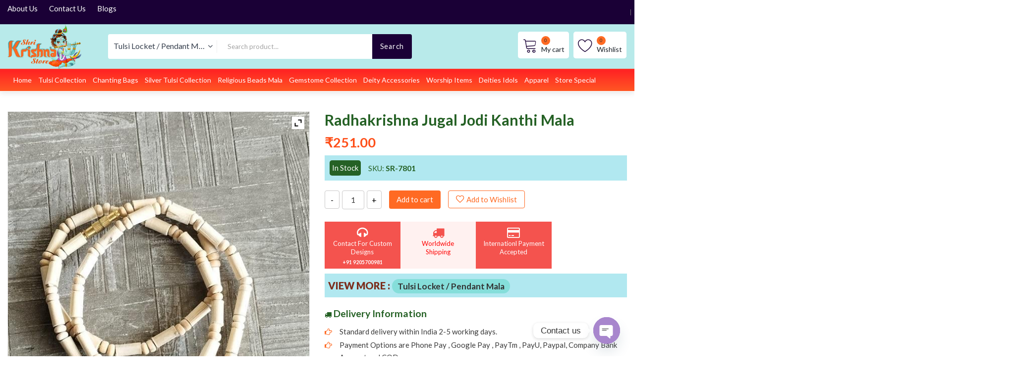

--- FILE ---
content_type: text/html; charset=UTF-8
request_url: https://www.shrikrishnastore.com/radhakrishna-jugal-jodi-kanthi-mala/
body_size: 27043
content:
<!DOCTYPE html>
<html lang="en-US">
<head>
<meta name="facebook-domain-verification" content="g0kjmtxpz82hzjeemapujwg60cd0h1" />
<meta charset="UTF-8" />
<meta name="viewport" content="width=device-width, initial-scale=1">
<!-- <link rel="profile" href="http://gmpg.org/xfn/11" /> -->
<!-- <link rel="pingback" href="" /> -->
				<script>document.documentElement.className = document.documentElement.className + ' yes-js js_active js'</script>
			<meta name='robots' content='index, follow, max-image-preview:large, max-snippet:-1, max-video-preview:-1' />
	<style>img:is([sizes="auto" i], [sizes^="auto," i]) { contain-intrinsic-size: 3000px 1500px }</style>
	
	<!-- This site is optimized with the Yoast SEO plugin v26.7 - https://yoast.com/wordpress/plugins/seo/ -->
	<title>Radhakrishna Jugal Jodi Kanthi Mala</title>
	<meta name="description" content="Radhakrishna Jugal Jodi Kanthi Mala Wholesaler, Exporter and Suppliers in India and Worldwide. Buy Original Tulsi Mala Products Online from Shri Krishna Store" />
	<link rel="canonical" href="https://www.shrikrishnastore.com/radhakrishna-jugal-jodi-kanthi-mala/" />
	<meta property="og:locale" content="en_US" />
	<meta property="og:type" content="article" />
	<meta property="og:title" content="Radhakrishna Jugal Jodi Kanthi Mala" />
	<meta property="og:description" content="Radhakrishna Jugal Jodi Kanthi Mala Wholesaler, Exporter and Suppliers in India and Worldwide. Buy Original Tulsi Mala Products Online from Shri Krishna Store" />
	<meta property="og:url" content="https://www.shrikrishnastore.com/radhakrishna-jugal-jodi-kanthi-mala/" />
	<meta property="og:site_name" content="shrikrishnastore.com" />
	<meta property="article:publisher" content="https://www.facebook.com/storeshrikrishna" />
	<meta property="article:modified_time" content="2022-07-22T17:00:40+00:00" />
	<meta property="og:image" content="https://www.shrikrishnastore.com/wp-content/uploads/2022/07/radhakrishna2.jpeg?v=1657041747" />
	<meta property="og:image:width" content="600" />
	<meta property="og:image:height" content="797" />
	<meta property="og:image:type" content="image/jpeg" />
	<meta name="twitter:card" content="summary_large_image" />
	<script type="application/ld+json" class="yoast-schema-graph">{"@context":"https://schema.org","@graph":[{"@type":"WebPage","@id":"https://www.shrikrishnastore.com/radhakrishna-jugal-jodi-kanthi-mala/","url":"https://www.shrikrishnastore.com/radhakrishna-jugal-jodi-kanthi-mala/","name":"Radhakrishna Jugal Jodi Kanthi Mala","isPartOf":{"@id":"https://www.shrikrishnastore.com/#website"},"primaryImageOfPage":{"@id":"https://www.shrikrishnastore.com/radhakrishna-jugal-jodi-kanthi-mala/#primaryimage"},"image":{"@id":"https://www.shrikrishnastore.com/radhakrishna-jugal-jodi-kanthi-mala/#primaryimage"},"thumbnailUrl":"https://www.shrikrishnastore.com/wp-content/uploads/2022/07/radhakrishna2.jpeg?v=1657041747","datePublished":"2022-07-05T17:22:58+00:00","dateModified":"2022-07-22T17:00:40+00:00","description":"Radhakrishna Jugal Jodi Kanthi Mala Wholesaler, Exporter and Suppliers in India and Worldwide. Buy Original Tulsi Mala Products Online from Shri Krishna Store","breadcrumb":{"@id":"https://www.shrikrishnastore.com/radhakrishna-jugal-jodi-kanthi-mala/#breadcrumb"},"inLanguage":"en-US","potentialAction":[{"@type":"ReadAction","target":["https://www.shrikrishnastore.com/radhakrishna-jugal-jodi-kanthi-mala/"]}]},{"@type":"ImageObject","inLanguage":"en-US","@id":"https://www.shrikrishnastore.com/radhakrishna-jugal-jodi-kanthi-mala/#primaryimage","url":"https://www.shrikrishnastore.com/wp-content/uploads/2022/07/radhakrishna2.jpeg?v=1657041747","contentUrl":"https://www.shrikrishnastore.com/wp-content/uploads/2022/07/radhakrishna2.jpeg?v=1657041747","width":600,"height":797},{"@type":"BreadcrumbList","@id":"https://www.shrikrishnastore.com/radhakrishna-jugal-jodi-kanthi-mala/#breadcrumb","itemListElement":[{"@type":"ListItem","position":1,"name":"Home","item":"https://www.shrikrishnastore.com/"},{"@type":"ListItem","position":2,"name":"Shop","item":"https://www.shrikrishnastore.com/shop-2/"},{"@type":"ListItem","position":3,"name":"Radhakrishna Jugal Jodi Kanthi Mala"}]},{"@type":"WebSite","@id":"https://www.shrikrishnastore.com/#website","url":"https://www.shrikrishnastore.com/","name":"shrikrishnastore.com","description":"Religious Products Supplier &amp; Manufacturer worldwide","publisher":{"@id":"https://www.shrikrishnastore.com/#organization"},"alternateName":"Shri Krishna Store","potentialAction":[{"@type":"SearchAction","target":{"@type":"EntryPoint","urlTemplate":"https://www.shrikrishnastore.com/?s={search_term_string}"},"query-input":{"@type":"PropertyValueSpecification","valueRequired":true,"valueName":"search_term_string"}}],"inLanguage":"en-US"},{"@type":"Organization","@id":"https://www.shrikrishnastore.com/#organization","name":"Shri Krishna Store","url":"https://www.shrikrishnastore.com/","logo":{"@type":"ImageObject","inLanguage":"en-US","@id":"https://www.shrikrishnastore.com/#/schema/logo/image/","url":"https://www.shrikrishnastore.com/wp-content/uploads/2019/10/logo.png","contentUrl":"https://www.shrikrishnastore.com/wp-content/uploads/2019/10/logo.png","width":164,"height":116,"caption":"Shri Krishna Store"},"image":{"@id":"https://www.shrikrishnastore.com/#/schema/logo/image/"},"sameAs":["https://www.facebook.com/storeshrikrishna","https://www.instagram.com/shri_krishna_store/","https://www.linkedin.com/in/nitin-gupta-85095917a/","https://in.pinterest.com/storeshrikrishna/"]}]}</script>
	<!-- / Yoast SEO plugin. -->


<link rel='dns-prefetch' href='//widgetlogic.org' />
<link rel='dns-prefetch' href='//fonts.googleapis.com' />
<link rel='preconnect' href='https://fonts.gstatic.com' crossorigin />
<link rel="alternate" type="application/rss+xml" title="shrikrishnastore.com &raquo; Feed" href="https://www.shrikrishnastore.com/feed/" />
<link rel="alternate" type="application/rss+xml" title="shrikrishnastore.com &raquo; Comments Feed" href="https://www.shrikrishnastore.com/comments/feed/" />
<link rel='stylesheet' id='wpacu-combined-css-head-1' href='https://www.shrikrishnastore.com/wp-content/cache/asset-cleanup/css/head-a75b8cfdbb0f85b171d2f377188dac6dac101ce6.css' type='text/css' media='all' />


<style id='yith-wcwl-main-inline-css' type='text/css'>
 :root { --rounded-corners-radius: 16px; --color-add-to-cart-background: #333333; --color-add-to-cart-text: #FFFFFF; --color-add-to-cart-border: #333333; --color-add-to-cart-background-hover: #4F4F4F; --color-add-to-cart-text-hover: #FFFFFF; --color-add-to-cart-border-hover: #4F4F4F; --add-to-cart-rounded-corners-radius: 16px; --color-button-style-1-background: #333333; --color-button-style-1-text: #FFFFFF; --color-button-style-1-border: #333333; --color-button-style-1-background-hover: #4F4F4F; --color-button-style-1-text-hover: #FFFFFF; --color-button-style-1-border-hover: #4F4F4F; --color-button-style-2-background: #333333; --color-button-style-2-text: #FFFFFF; --color-button-style-2-border: #333333; --color-button-style-2-background-hover: #4F4F4F; --color-button-style-2-text-hover: #FFFFFF; --color-button-style-2-border-hover: #4F4F4F; --color-wishlist-table-background: #FFFFFF; --color-wishlist-table-text: #6d6c6c; --color-wishlist-table-border: #FFFFFF; --color-headers-background: #F4F4F4; --color-share-button-color: #FFFFFF; --color-share-button-color-hover: #FFFFFF; --color-fb-button-background: #39599E; --color-fb-button-background-hover: #595A5A; --color-tw-button-background: #45AFE2; --color-tw-button-background-hover: #595A5A; --color-pr-button-background: #AB2E31; --color-pr-button-background-hover: #595A5A; --color-em-button-background: #FBB102; --color-em-button-background-hover: #595A5A; --color-wa-button-background: #00A901; --color-wa-button-background-hover: #595A5A; --feedback-duration: 3s } 
 :root { --rounded-corners-radius: 16px; --color-add-to-cart-background: #333333; --color-add-to-cart-text: #FFFFFF; --color-add-to-cart-border: #333333; --color-add-to-cart-background-hover: #4F4F4F; --color-add-to-cart-text-hover: #FFFFFF; --color-add-to-cart-border-hover: #4F4F4F; --add-to-cart-rounded-corners-radius: 16px; --color-button-style-1-background: #333333; --color-button-style-1-text: #FFFFFF; --color-button-style-1-border: #333333; --color-button-style-1-background-hover: #4F4F4F; --color-button-style-1-text-hover: #FFFFFF; --color-button-style-1-border-hover: #4F4F4F; --color-button-style-2-background: #333333; --color-button-style-2-text: #FFFFFF; --color-button-style-2-border: #333333; --color-button-style-2-background-hover: #4F4F4F; --color-button-style-2-text-hover: #FFFFFF; --color-button-style-2-border-hover: #4F4F4F; --color-wishlist-table-background: #FFFFFF; --color-wishlist-table-text: #6d6c6c; --color-wishlist-table-border: #FFFFFF; --color-headers-background: #F4F4F4; --color-share-button-color: #FFFFFF; --color-share-button-color-hover: #FFFFFF; --color-fb-button-background: #39599E; --color-fb-button-background-hover: #595A5A; --color-tw-button-background: #45AFE2; --color-tw-button-background-hover: #595A5A; --color-pr-button-background: #AB2E31; --color-pr-button-background-hover: #595A5A; --color-em-button-background: #FBB102; --color-em-button-background-hover: #595A5A; --color-wa-button-background: #00A901; --color-wa-button-background-hover: #595A5A; --feedback-duration: 3s } 
</style>















<link rel='stylesheet' id='woocommerce-smallscreen-css' href='https://www.shrikrishnastore.com/wp-content/plugins/woocommerce/assets/css/woocommerce-smallscreen.css?ver=10.4.3' type='text/css' media='only screen and (max-width: 768px)' />

<style id='woocommerce-inline-inline-css' type='text/css'>
.woocommerce form .form-row .required { visibility: visible; }
</style>










<link rel='stylesheet' id='sinrato-fonts-css' href='//fonts.googleapis.com/css?family=Work+Sans%3A400%2C500%2C600%2C700%2C900&#038;subset=latin%2Clatin-ext' type='text/css' media='all' />








<style id='sinrato-custom-inline-css' type='text/css'>
.vc_custom_1550981329719{margin-bottom: 0px !important;background-color: #1a0036 !important;}.vc_custom_1640290754390{padding-top: 0px !important;background-color: #b8eaea !important;}.vc_custom_1640881105445{background-color: #ff6a23 !important;}.vc_custom_1640291045466{margin-top: 5px !important;margin-right: 0px !important;margin-bottom: 0px !important;margin-left: 0px !important;padding-top: 0px !important;padding-right: 0px !important;padding-bottom: 0px !important;padding-left: 0px !important;}.vc_custom_1640291058975{margin-top: 10px !important;margin-right: 0px !important;margin-bottom: 10px !important;margin-left: 0px !important;padding-top: 5px !important;padding-right: 0px !important;padding-bottom: 0px !important;padding-left: 0px !important;}
</style>






<link rel='stylesheet' id='ywzm-magnifier-css' href='https://www.shrikrishnastore.com/wp-content/cache/asset-cleanup/css/item/yith-woocommerce-zoom-magnifier__assets__css__yith_magnifier-css-v3aea2acf14d086d6e104494727aa421e52b09ffe.css' type='text/css' media='all' />
<link rel='stylesheet' id='ywzm_frontend-css' href='https://www.shrikrishnastore.com/wp-content/cache/asset-cleanup/css/item/yith-woocommerce-zoom-magnifier__assets__css__frontend-css-v015fbc36c618b83e48f565ff021cc3bcfa1db13b.css' type='text/css' media='all' />
<style id='ywzm_frontend-inline-css' type='text/css'>

                    #slider-prev, #slider-next {
                        background-color:  #ffffff;
                        border: 2px solid #000000;
                        width:25px !important;
                        height:25px !important;
                    }

                    .yith_slider_arrow span{
                        width:25px !important;
                        height:25px !important;
                    }
                    
                    #slider-prev:hover, #slider-next:hover {
                        background-color:  #ffffff;
                        border: 2px solid #000000;
                    }
                    
                   .thumbnails.slider path:hover {
                        fill:#000000;
                    }
                    
                    .thumbnails.slider path {
                        fill:#000000;
                        width:25px !important;
                        height:25px !important;
                    }

                    .thumbnails.slider svg {
                       width: 22px;
                       height: 22px;
                    }

                    
                    a.yith_expand {
                     position: absolute;
                     z-index: 1000;
                     background-color:  #ffffff;
                     width: 25px;
                     height: 25px;
                     top: 10px;
                     bottom: initial;
                     left: initial;
                     right: 10px;
                     border-radius: 0%;
                    }

                    .expand-button-hidden svg{
                       width: 25px;
                       height: 25px;
					}

					.expand-button-hidden path{
                       fill:  #000000;
					}
                    
</style>



<link   rel="preload" as="style" href="https://fonts.googleapis.com/css?family=Lato:100,300,400,700,900,100italic,300italic,400italic,700italic,900italic&#038;display=swap&#038;ver=1753934854" /><link   rel="stylesheet" href="https://fonts.googleapis.com/css?family=Lato:100,300,400,700,900,100italic,300italic,400italic,700italic,900italic&#038;display=swap&#038;ver=1753934854" media="print" onload="this.media='all'"><noscript><link   rel="stylesheet" href="https://fonts.googleapis.com/css?family=Lato:100,300,400,700,900,100italic,300italic,400italic,700italic,900italic&#038;display=swap&#038;ver=1753934854" /></noscript><script type="text/template" id="tmpl-variation-template">
	<div class="woocommerce-variation-description">{{{ data.variation.variation_description }}}</div>
	<div class="woocommerce-variation-price">{{{ data.variation.price_html }}}</div>
	<div class="woocommerce-variation-availability">{{{ data.variation.availability_html }}}</div>
</script>
<script type="text/template" id="tmpl-unavailable-variation-template">
	<p role="alert">Sorry, this product is unavailable. Please choose a different combination.</p>
</script>
<script type="text/javascript" id="majc-frontend-script-js-extra">
/* <![CDATA[ */
var majc_frontend_js_obj = {"ajax_url":"https:\/\/www.shrikrishnastore.com\/wp-admin\/admin-ajax.php","ajax_nonce":"236cc29082"};
/* ]]> */
</script>
<script type="text/javascript" id="wc-cart-fragments-js-extra">
/* <![CDATA[ */
var wc_cart_fragments_params = {"ajax_url":"\/wp-admin\/admin-ajax.php","wc_ajax_url":"\/?wc-ajax=%%endpoint%%","cart_hash_key":"wc_cart_hash_5859a38a9cd2d346847f7a2fa411d5ef","fragment_name":"wc_fragments_5859a38a9cd2d346847f7a2fa411d5ef","request_timeout":"5000"};
/* ]]> */
</script>
<script type="text/javascript" id="wc-add-to-cart-js-extra">
/* <![CDATA[ */
var wc_add_to_cart_params = {"ajax_url":"\/wp-admin\/admin-ajax.php","wc_ajax_url":"\/?wc-ajax=%%endpoint%%","i18n_view_cart":"View cart","cart_url":"https:\/\/www.shrikrishnastore.com\/cart\/","is_cart":"","cart_redirect_after_add":"yes"};
/* ]]> */
</script>
<script type="text/javascript" id="wc-single-product-js-extra">
/* <![CDATA[ */
var wc_single_product_params = {"i18n_required_rating_text":"Please select a rating","i18n_rating_options":["1 of 5 stars","2 of 5 stars","3 of 5 stars","4 of 5 stars","5 of 5 stars"],"i18n_product_gallery_trigger_text":"View full-screen image gallery","review_rating_required":"yes","flexslider":{"rtl":false,"animation":"slide","smoothHeight":true,"directionNav":false,"controlNav":"thumbnails","slideshow":false,"animationSpeed":500,"animationLoop":false,"allowOneSlide":false},"zoom_enabled":"1","zoom_options":[],"photoswipe_enabled":"1","photoswipe_options":{"shareEl":false,"closeOnScroll":false,"history":false,"hideAnimationDuration":0,"showAnimationDuration":0},"flexslider_enabled":"1"};
/* ]]> */
</script>
<script type="text/javascript" id="woocommerce-js-extra">
/* <![CDATA[ */
var woocommerce_params = {"ajax_url":"\/wp-admin\/admin-ajax.php","wc_ajax_url":"\/?wc-ajax=%%endpoint%%","i18n_password_show":"Show password","i18n_password_hide":"Hide password"};
/* ]]> */
</script>
<script defer='defer' type='text/javascript' id='wpacu-combined-js-head-group-2' src='https://www.shrikrishnastore.com/wp-content/cache/asset-cleanup/js/head-f36cf5f66fd39a206ce67fe6d5474096661bb083.js'></script><script type="text/javascript" id="woo-multi-currency-js-extra">
/* <![CDATA[ */
var wooMultiCurrencyParams = {"enableCacheCompatible":"0","ajaxUrl":"https:\/\/www.shrikrishnastore.com\/wp-admin\/admin-ajax.php","extra_params":[],"current_currency":"INR","woo_subscription":""};
/* ]]> */
</script>
<script type="text/javascript" id="wp-util-js-extra">
/* <![CDATA[ */
var _wpUtilSettings = {"ajax":{"url":"\/wp-admin\/admin-ajax.php"}};
/* ]]> */
</script>
<script type='text/javascript' id='wpacu-combined-js-head-group-1' src='https://www.shrikrishnastore.com/wp-content/cache/asset-cleanup/js/head-a4dfcf7ecafd336f7adafee59a2c3b242791210c.js'></script><link rel="https://api.w.org/" href="https://www.shrikrishnastore.com/wp-json/" /><link rel="alternate" title="JSON" type="application/json" href="https://www.shrikrishnastore.com/wp-json/wp/v2/product/7801" /><link rel='shortlink' href='https://www.shrikrishnastore.com/?p=7801' />
<!-- HFCM by 99 Robots - Snippet # 2: Google Analytic code -->
<!-- Global site tag (gtag.js) - Google Analytics -->
<script async src="https://www.googletagmanager.com/gtag/js?id=UA-134187438-1"></script>
<script>
  window.dataLayer = window.dataLayer || [];
  function gtag(){dataLayer.push(arguments);}
  gtag('js', new Date());

  gtag('config', 'UA-134187438-1');
</script>

<!-- /end HFCM by 99 Robots -->
<!-- HFCM by 99 Robots - Snippet # 5: google add event snippet -->
<!-- Event snippet for Website lead conversion page -->
<script>
  gtag('event', 'conversion', {'send_to': 'AW-965035997/xuCHCK_BruQBEN2PlcwD'});
</script>
<!-- /end HFCM by 99 Robots -->
<!-- HFCM by 99 Robots - Snippet # 6: Google GTM Tag Maneger -->
<!-- Google Tag Manager -->
<script>(function(w,d,s,l,i){w[l]=w[l]||[];w[l].push({'gtm.start':
new Date().getTime(),event:'gtm.js'});var f=d.getElementsByTagName(s)[0],
j=d.createElement(s),dl=l!='dataLayer'?'&l='+l:'';j.async=true;j.src=
'https://www.googletagmanager.com/gtm.js?id='+i+dl;f.parentNode.insertBefore(j,f);
})(window,document,'script','dataLayer','GTM-KQ8WKFK');</script>
<!-- End Google Tag Manager -->
<!-- /end HFCM by 99 Robots -->
<!-- HFCM by 99 Robots - Snippet # 8: Google Webmaster -->
<meta name="google-site-verification" content="ErNJmVuaVCNfSKdM-sJYJ3k_VVI2pxGCa-nvzwVC1cs" />

<!-- /end HFCM by 99 Robots -->
<!-- HFCM by 99 Robots - Snippet # 9: local business schema -->
<script type="application/ld+json">
{"@context":"https://schema.org","@type":"LocalBusiness","name":"Shri Krishna Store","description":"ISKCON devotional products supplier worldwide","image":"https://www.shrikrishnastore.com/wp-content/uploads/2020/09/logopng.png","url":"https://www.shrikrishnastore.com/","telephone":"+919205700981","priceRange":"₹100 to ₹25,000","address":{"@type":"PostalAddress","streetAddress":"Near Bank Colony","addressLocality":"Vrindavan, Mathura","addressRegion":"Uttar Pradesh","postalCode":"281004","addressCountry":"IN"},"geo":{"@type":"GeoCoordinates","latitude":27.50905,"longitude":77.734},"openingHoursSpecification":{"@type":"OpeningHoursSpecification","dayOfWeek":["Monday","Tuesday","Wednesday","Thursday","Friday","Saturday","Sunday"],"opens":"00:00","closes":"23:59"},"sameAs":["https://www.facebook.com/storeshrikrishna","https://www.instagram.com/shri_krishna_store/","https://www.linkedin.com/company/14560309/","https://in.pinterest.com/storeshrikrishna/","https://www.tumblr.com/our-shrikrishna/620900075729715200/religious-products-wholesaler-in-india"]}
</script>
<!-- /end HFCM by 99 Robots -->
<!-- HFCM by 99 Robots - Snippet # 11: home page breadcrumb schema -->
<script type="application/ld+json">{"@context":"https://schema.org/","@type":"BreadcrumbList","itemListElement":[{"@type":"ListItem","position":1,"name":"Home Page","item":"https://www.shrikrishnastore.com"},{"@type":"ListItem","position":2,"name":"Original Tulsi Kids Collection","item":"https://www.shrikrishnastore.com/kids-collection"},{"@type":"ListItem","position":3,"name":"Original Locket Tulsi Mala","item":"https://www.shrikrishnastore.com/tulsi-locket-mala"},{"@type":"ListItem","position":4,"name":"Tulsi Kanthi Mala","item":"https://www.shrikrishnastore.com/tulsi-kanthi-mala/"},{"@type":"ListItem","position":5,"name":"Antique Tulsi Mala","item":"https://www.shrikrishnastore.com/antique-artificial-jwellery"},{"@type":"ListItem","position":6,"name":"Japa Beads Bags Supplier","item":"https://www.shrikrishnastore.com/japa-beads-bag"},{"@type":"ListItem","position":7,"name":"Japa Beads Mala","item":"https://www.shrikrishnastore.com/tulsi-japa-beads-mala"},{"@type":"ListItem","position":8,"name":"Rudraksha Mala","item":"https://www.shrikrishnastore.com/rudraksha-neck-mala"},{"@type":"ListItem","position":9,"name":"Lotus Seeds Mala","item":"https://www.shrikrishnastore.com/lotus-seeds-kamal-gata-mala"},{"@type":"ListItem","position":10,"name":"Vaijanti Mala","item":"https://www.shrikrishnastore.com/vaijanti-mala"},{"@type":"ListItem","position":11,"name":"Karungali Mala","item":"https://www.shrikrishnastore.com/karungali-malai"},{"@type":"ListItem","position":12,"name":"Counter Mala","item":"https://www.shrikrishnastore.com/counter-mala"},{"@type":"ListItem","position":13,"name":"Rudraksha Bracelets","item":"https://www.shrikrishnastore.com/rudraksha-bracelet"},{"@type":"ListItem","position":14,"name":"Rudraksha Jap Mala","item":"https://www.shrikrishnastore.com/rudraksha-jap-mala"},{"@type":"ListItem","position":15,"name":"Sandalwood Collection","item":"https://www.shrikrishnastore.com/sandal-wood-mala"},{"@type":"ListItem","position":16,"name":"Naam Sewa in Neem Kadam Tulsi Tamal","item":"https://www.shrikrishnastore.com/sewa-neem-kadam-tulsi-tamal"},{"@type":"ListItem","position":17,"name":"Original Sterling Silver Tulsi Mala Collections Vrindavan Dhaam","item":"https://www.shrikrishnastore.com/silver-tulsi-collection"},{"@type":"ListItem","position":18,"name":"Silver Tulsi Kanthi Mala","item":"https://www.shrikrishnastore.com/silver-tulsi-kanthi"},{"@type":"ListItem","position":19,"name":"Silver Tulasi Necklace","item":"https://www.shrikrishnastore.com/silver-tulasi-mala"},{"@type":"ListItem","position":20,"name":"Silver Tulsi Narshima Kavach Mala","item":"https://www.shrikrishnastore.com/narshima-kavach-locket-mala"},{"@type":"ListItem","position":21,"name":"Silver Tulsi Bracelets","item":"https://www.shrikrishnastore.com/silver-tulsi-bracelets"},{"@type":"ListItem","position":22,"name":"Silver Tulsi Earing Collection","item":"https://www.shrikrishnastore.com/silver-tulsi-earing"},{"@type":"ListItem","position":23,"name":"Vrindavan Special Products Collection","item":"https://www.shrikrishnastore.com/prasad"},{"@type":"ListItem","position":24,"name":"Tulsi Bracelet Collection","item":"https://www.shrikrishnastore.com/tulsi-bracelets"},{"@type":"ListItem","position":25,"name":"Tusi Earring Collection For Men & Women","item":"https://www.shrikrishnastore.com/tulsi-earings"}]}</script>

<!-- /end HFCM by 99 Robots -->
		<script type="text/javascript">
			var ajaxRevslider;
			
			jQuery(document).ready(function() {
				// CUSTOM AJAX CONTENT LOADING FUNCTION
				ajaxRevslider = function(obj) {
				
					// obj.type : Post Type
					// obj.id : ID of Content to Load
					// obj.aspectratio : The Aspect Ratio of the Container / Media
					// obj.selector : The Container Selector where the Content of Ajax will be injected. It is done via the Essential Grid on Return of Content
					
					var content = "";

					data = {};
					
					data.action = 'revslider_ajax_call_front';
					data.client_action = 'get_slider_html';
					data.token = '790fbfc2ac';
					data.type = obj.type;
					data.id = obj.id;
					data.aspectratio = obj.aspectratio;
					
					// SYNC AJAX REQUEST
					jQuery.ajax({
						type:"post",
						url:"https://www.shrikrishnastore.com/wp-admin/admin-ajax.php",
						dataType: 'json',
						data:data,
						async:false,
						success: function(ret, textStatus, XMLHttpRequest) {
							if(ret.success == true)
								content = ret.data;								
						},
						error: function(e) {
							console.log(e);
						}
					});
					
					 // FIRST RETURN THE CONTENT WHEN IT IS LOADED !!
					 return content;						 
				};
				
				// CUSTOM AJAX FUNCTION TO REMOVE THE SLIDER
				var ajaxRemoveRevslider = function(obj) {
					return jQuery(obj.selector+" .rev_slider").revkill();
				};

				// EXTEND THE AJAX CONTENT LOADING TYPES WITH TYPE AND FUNCTION
				var extendessential = setInterval(function() {
					if (jQuery.fn.tpessential != undefined) {
						clearInterval(extendessential);
						if(typeof(jQuery.fn.tpessential.defaults) !== 'undefined') {
							jQuery.fn.tpessential.defaults.ajaxTypes.push({type:"revslider",func:ajaxRevslider,killfunc:ajaxRemoveRevslider,openAnimationSpeed:0.3});   
							// type:  Name of the Post to load via Ajax into the Essential Grid Ajax Container
							// func: the Function Name which is Called once the Item with the Post Type has been clicked
							// killfunc: function to kill in case the Ajax Window going to be removed (before Remove function !
							// openAnimationSpeed: how quick the Ajax Content window should be animated (default is 0.3)
						}
					}
				},30);
			});
		</script>
		<meta name="ti-site-data" content="[base64]" /><script type="text/javascript"> if (typeof(wp) == "undefined") { window.wp = { i18n: { setLocaleData: (function() { return false; })} }; } </script><meta property="og:updated_time" content="2022-07-22T17:00:40+00:00" />
	<noscript><style>.woocommerce-product-gallery{ opacity: 1 !important; }</style></noscript>
	
<!--[if lte IE 9]><link rel="stylesheet" type="text/css" href="https://www.shrikrishnastore.com/wp-content/plugins/js_composer/assets/css/vc_lte_ie9.min.css" media="screen"><![endif]--><style>.qib-container input[type='number']:not(#qib_id):not(#qib_id){-moz-appearance:textfield;}.qib-container input[type='number']:not(#qib_id):not(#qib_id)::-webkit-outer-spin-button,.qib-container input[type='number']:not(#qib_id):not(#qib_id)::-webkit-inner-spin-button{-webkit-appearance:none;display:none;margin:0;}form.cart button[type='submit']:not(#qib_id):not(#qib_id),form.cart .qib-container + div:not(#qib_id):not(#qib_id){display:inline-block;margin:0;padding-top:0;padding-bottom:0;float:none;vertical-align:top;text-align:center;}form.cart button[type='submit']:not(#qib_id):not(#qib_id):not(_){line-height:1;}form.cart button[type='submit']:not(#qib_id):not(#qib_id):not(_):not(_){height:37px;text-align:center;}form.cart .qib-container + button[type='submit']:not(#qib_id):not(#qib_id),form.cart .qib-container + div:not(#qib_id):not(#qib_id):not(_){margin-left:1em;}form.cart button[type='submit']:focus:not(#qib_id):not(#qib_id){outline-width:2px;outline-offset:-2px;outline-style:solid;}.qib-container div.quantity:not(#qib_id):not(#qib_id) {float:none;line-height:1;display:inline-block;margin:0;padding:0;border:none;border-radius:0;width:auto;min-height:initial;min-width:initial;max-height:initial;max-width:initial;}.qib-button:not(#qib_id):not(#qib_id){line-height:1;display:inline-block;margin:0;padding:0;box-sizing:border-box;height:37px;width:30px;color:black;background:#e2e2e2;border-color:#cac9c9;min-height:initial;min-width:initial;max-height:initial;max-width:initial;vertical-align:middle;font-size:16px;letter-spacing:0;border-style:solid;border-width:1px;transition:none;border-radius:4px;}.qib-button:focus:not(#qib_id):not(#qib_id) {border:2px #b3b3aa solid;outline:none;}.qib-button:hover:not(#qib_id):not(#qib_id) {background:#d6d5d5;}.qib-container .quantity input.qty:not(#qib_id):not(#qib_id){line-height:1;background:none;text-align:center;vertical-align:middle;margin:0;padding:0;box-sizing:border-box;height:37px;width:45px;min-height:initial;min-width:initial;max-height:initial;max-width:initial;box-shadow:none;font-size:15px;border-style:solid;border-color:#cac9c9;border-width:1px;border-radius:4px;}.qib-container .quantity input.qty:focus:not(#qib_id):not(#qib_id) {border-color:#cac9c9;outline:none;border-width:2px;border-style:solid;}.woocommerce table.cart td.product-quantity:not(#qib_id):not(#qib_id){white-space:nowrap;}@media (min-width:768px){.woocommerce table.cart td.product-quantity:not(#qib_id):not(#qib_id){text-align:center;}}.qib-container > *:not(:last-child):not(#qib_id):not(#qib_id){margin-right:5px!important;}.qib-container:not(#qib_id):not(#qib_id) {display:inline-flex;}.woocommerce-grouped-product-list-item__quantity:not(#qib_id):not(#qib_id){margin:0;padding-left:0;padding-right:0;text-align:left;}.woocommerce-grouped-product-list-item__quantity .qib-container:not(#qib_id):not(#qib_id){display:flex;}.quantity .minus:not(#qib_id):not(#qib_id),.quantity .plus:not(#qib_id):not(#qib_id),.quantity > a:not(#qib_id):not(#qib_id){display:none;}.products.oceanwp-row .qib-container:not(#qib_id):not(#qib_id){margin-bottom:8px;}</style><style>:root{  --wcpaSectionTitleSize:14px;   --wcpaLabelSize:14px;   --wcpaDescSize:13px;   --wcpaErrorSize:13px;   --wcpaLabelWeight:normal;   --wcpaDescWeight:normal;   --wcpaBorderWidth:1px;   --wcpaBorderRadius:6px;   --wcpaInputHeight:45px;   --wcpaCheckLabelSize:14px;   --wcpaCheckBorderWidth:1px;   --wcpaCheckWidth:20px;   --wcpaCheckHeight:20px;   --wcpaCheckBorderRadius:4px;   --wcpaCheckButtonRadius:5px;   --wcpaCheckButtonBorder:2px; }:root{  --wcpaButtonColor:#3340d3;   --wcpaLabelColor:#424242;   --wcpaDescColor:#797979;   --wcpaBorderColor:#c6d0e9;   --wcpaBorderColorFocus:#3561f3;   --wcpaInputBgColor:#FFFFFF;   --wcpaInputColor:#5d5d5d;   --wcpaCheckLabelColor:#4a4a4a;   --wcpaCheckBgColor:#3340d3;   --wcpaCheckBorderColor:#B9CBE3;   --wcpaCheckTickColor:#ffffff;   --wcpaRadioBgColor:#3340d3;   --wcpaRadioBorderColor:#B9CBE3;   --wcpaRadioTickColor:#ffffff;   --wcpaButtonTextColor:#ffffff;   --wcpaErrorColor:#F55050; }:root{}</style><script type="application/ld+json">{"@context":"https:\/\/schema.org\/","@type":"Product","name":"Radhakrishna Jugal Jodi Kanthi Mala","image":"https:\/\/www.shrikrishnastore.com\/wp-content\/uploads\/2022\/07\/radhakrishna2.jpeg","description":"","sku":"SR-7801","brand":{"@type":"Brand","name":"Shri Krishna Store"},"offers":{"@type":"Offer","priceCurrency":"INR","price":"251","availability":"https:\/\/schema.org\/InStock","url":"https:\/\/www.shrikrishnastore.com\/radhakrishna-jugal-jodi-kanthi-mala\/"}}</script><link rel="icon" href="https://www.shrikrishnastore.com/wp-content/uploads/2019/03/cropped-Png-Logo-png-32x32.png" sizes="32x32" />
<link rel="icon" href="https://www.shrikrishnastore.com/wp-content/uploads/2019/03/cropped-Png-Logo-png-192x192.png" sizes="192x192" />
<link rel="apple-touch-icon" href="https://www.shrikrishnastore.com/wp-content/uploads/2019/03/cropped-Png-Logo-png-180x180.png" />
<meta name="msapplication-TileImage" content="https://www.shrikrishnastore.com/wp-content/uploads/2019/03/cropped-Png-Logo-png-270x270.png" />
<style id="sinrato_opt-dynamic-css" title="dynamic-css" class="redux-options-output">body{background-color:#ffffff;}body.error404{background-color:#ffffff;}</style>    <style>
        .forConfirmation{display:none;}
                
        @media only screen and (max-width:600px){
            .single-product div.product .woocommerce-product-gallery .woocommerce-product-gallery__trigger {
               display: none;
            }
            .woocommerce-product-gallery__image{pointer-events:none;}
        }
    </style>
    <noscript><style type="text/css"> .wpb_animate_when_almost_visible { opacity: 1; }</style></noscript></head>
<body class="wp-singular product-template-default single single-product postid-7801 wp-theme-sinrato wp-child-theme-sinrato-child theme-sinrato mmm mega_main_menu-2-1-7 woocommerce woocommerce-page woocommerce-no-js woocommerce-multi-currency-INR woo-variation-gallery woo-variation-gallery-theme-sinrato woo-variation-swatches wvs-behavior-blur wvs-theme-sinrato-child wvs-show-label wvs-tooltip wpb-js-composer js-comp-ver-5.6 vc_responsive">
	<div class="wrapper">
	<div class="page-wrapper">
				<div class="header-container header-2  has-mobile-layout">
			<div class="header">
				<div class="header-content">
														<div class="header-composer">
										<div class="container">
											<div id="top-header" data-vc-full-width="true" data-vc-full-width-init="false" class="wpb_row vc_row-fluid topbar vc_custom_1550981329719 vc_row-has-fill"><div class="container"><div class="vc_row"><div class="header-text wpb_column vc_column_container vc_col-sm-12 vc_col-lg-12 vc_col-md-12"><div class="vc_column-inner"><div class="wpb_wrapper">
	<div class="wpb_text_column wpb_content_element  TopLinks" id="th-email">
		<div class="wpb_wrapper">
			<p><a href="/about-us">About Us</a></p>

		</div>
	</div>

	<div class="wpb_text_column wpb_content_element  TopLinks" >
		<div class="wpb_wrapper">
			<p><a href="/contact-us">Contact Us</a></p>

		</div>
	</div>

	<div class="wpb_text_column wpb_content_element " >
		<div class="wpb_wrapper">
			<p><a href="/blog">Blogs</a></p>

		</div>
	</div>
<div class="top_login_link" style="float:right;"><a href="/my-account" class="wpb_text_column" style="color:#d6c1c1;">Login</a><a href="/my-account/" class="" style="color:#d6c1c1;">Register</a></div>
	<div class="wpb_text_column wpb_content_element  float-right" >
		<div class="wpb_wrapper">
			

		</div>
	</div>
</div></div></div></div></div></div><div class="vc_row-full-width vc_clearfix"></div><div data-vc-full-width="true" data-vc-full-width-init="false" class="wpb_row vc_row-fluid logo-row vc_custom_1640290754390 vc_row-has-fill vc_row-o-equal-height vc_row-flex"><div class="container"><div class="vc_row"><div class="wpb_column vc_column_container vc_col-sm-2 vc_col-lg-2" id="shri-logo"><div class="vc_column-inner"><div class="wpb_wrapper"><div class="logo style1"><a href="https://www.shrikrishnastore.com/" title="shrikrishnastore.com" rel="home"><img decoding="async" width="149" src="https://www.shrikrishnastore.com/wp-content/uploads/2020/09/logopng.png" alt="shrikrishnastore.com" /></a></div>		</div></div></div><div class="header-search-container wpb_column vc_column_container vc_col-sm-6 vc_col-lg-6"><div class="vc_column-inner vc_custom_1640291045466"><div class="wpb_wrapper">  		<div class="header-search">
  			<div class="search-without-dropdown style2">
		  		<div class="categories-container">
		  			<div class="cate-toggler-wrapper"><div class="cate-toggler"><span class="cate-text">All Categories</span></div></div>
		  			<div class="widget woocommerce widget_product_categories"><h2 class="widgettitle">All Categories</h2><ul class="product-categories"><li class="cat-item cat-item-1960 cat-parent"><a href="https://www.shrikrishnastore.com/store-special/">Store Special</a><ul class='children'>
<li class="cat-item cat-item-1771 cat-parent"><a href="https://www.shrikrishnastore.com/festival-special/">Festival Special</a>	<ul class='children'>
<li class="cat-item cat-item-1770"><a href="https://www.shrikrishnastore.com/diwali-needs/">Diwali Needs</a></li>
	</ul>
</li>
<li class="cat-item cat-item-1730 cat-parent"><a href="https://www.shrikrishnastore.com/vrindavan-special/">Vrindavan Special</a>	<ul class='children'>
<li class="cat-item cat-item-1725"><a href="https://www.shrikrishnastore.com/prasad/">Prasad</a></li>
	</ul>
</li>
</ul>
</li>
<li class="cat-item cat-item-690"><a href="https://www.shrikrishnastore.com/54-1-beads-japa-mala/">54 + 1 Beads Japa Mala</a></li>
<li class="cat-item cat-item-347 cat-parent current-cat-parent"><a href="https://www.shrikrishnastore.com/tulsi-collection/">Tulsi Collection</a><ul class='children'>
<li class="cat-item cat-item-1996"><a href="https://www.shrikrishnastore.com/black-tulsi-kanthi-mala/">Black tulsi kanthi mala</a></li>
<li class="cat-item cat-item-1884 cat-parent"><a href="https://www.shrikrishnastore.com/kids-collection/">Kids Collection</a>	<ul class='children'>
<li class="cat-item cat-item-1912"><a href="https://www.shrikrishnastore.com/bracelets/">Bracelets</a></li>
<li class="cat-item cat-item-1916"><a href="https://www.shrikrishnastore.com/chant-bag/">Chant Bag</a></li>
<li class="cat-item cat-item-1914"><a href="https://www.shrikrishnastore.com/counter-sakshi-mala/">Counter / Sakshi Mala</a></li>
<li class="cat-item cat-item-1917"><a href="https://www.shrikrishnastore.com/earring-studs/">Earring / Studs</a></li>
<li class="cat-item cat-item-1911"><a href="https://www.shrikrishnastore.com/jap-mala/">Jap Mala</a></li>
<li class="cat-item cat-item-1913"><a href="https://www.shrikrishnastore.com/kanthi-mala/">Kanthi Mala</a></li>
<li class="cat-item cat-item-1918"><a href="https://www.shrikrishnastore.com/kavach-mala/">Kavach Mala</a></li>
<li class="cat-item cat-item-1915"><a href="https://www.shrikrishnastore.com/locket-mala/">Locket Mala</a></li>
	</ul>
</li>
<li class="cat-item cat-item-1791"><a href="https://www.shrikrishnastore.com/tulsi-combo-packs/">Tulsi Combo Packs</a></li>
<li class="cat-item cat-item-1160"><a href="https://www.shrikrishnastore.com/tulsi-54-plus-1-beads-japa-mala/">Pure Tulsi 54+1 Beads Japa Mala</a></li>
<li class="cat-item cat-item-1531"><a href="https://www.shrikrishnastore.com/tulsi-japa-mala-10081-beads/">Tulsi Japa Mala 1008+1 Beads</a></li>
<li class="cat-item cat-item-851"><a href="https://www.shrikrishnastore.com/tulsi-kriya-yog-mala/">Tulsi Kriya Yog Mala</a></li>
<li class="cat-item cat-item-348"><a href="https://www.shrikrishnastore.com/sumarni/">Sumarni / Berkha ( 27 + 1 Beads )</a></li>
<li class="cat-item cat-item-346 current-cat"><a href="https://www.shrikrishnastore.com/tulsi-locket-mala/">Tulsi Locket / Pendant Mala</a></li>
<li class="cat-item cat-item-624"><a href="https://www.shrikrishnastore.com/panch-mala-bhaktmala/">Tulsi Panch Mala &amp; Bhaktmala</a></li>
<li class="cat-item cat-item-357 cat-parent"><a href="https://www.shrikrishnastore.com/silver-tulsi-collection/">Silver Tulsi Collection</a>	<ul class='children'>
<li class="cat-item cat-item-1403"><a href="https://www.shrikrishnastore.com/silver-tulasi-beads-jap-mala/">Silver Tulasi 108 + 1 Beads Mala</a></li>
<li class="cat-item cat-item-1407"><a href="https://www.shrikrishnastore.com/silver-tulasi-54-1-beads-mala/">Silver Tulasi 54 + 1 Beads Mala</a></li>
<li class="cat-item cat-item-1424"><a href="https://www.shrikrishnastore.com/silver-tulasi-mala/">Silver Tulasi Mala</a></li>
<li class="cat-item cat-item-1422"><a href="https://www.shrikrishnastore.com/silver-tulsi-bracelets/">Silver Tulsi Bracelets</a></li>
<li class="cat-item cat-item-1363"><a href="https://www.shrikrishnastore.com/silver-tulsi-earing/">Silver Tulsi Earring</a></li>
<li class="cat-item cat-item-1431"><a href="https://www.shrikrishnastore.com/silver-tulsi-kanthi/">silver tulsi Kanthi</a></li>
<li class="cat-item cat-item-625"><a href="https://www.shrikrishnastore.com/narshima-kavach-locket-mala/">Narshima Kavach Locket Mala</a></li>
	</ul>
</li>
<li class="cat-item cat-item-344"><a href="https://www.shrikrishnastore.com/tulsi-earings/">Tulsi Earrings</a></li>
<li class="cat-item cat-item-358"><a href="https://www.shrikrishnastore.com/tulsi-bracelets/">Tulsi Bracelets</a></li>
<li class="cat-item cat-item-521"><a href="https://www.shrikrishnastore.com/sewa-neem-kadam-tulsi-tamal/">Naam Sewa (Neem / Kadam / Tulsi / Tamal)</a></li>
<li class="cat-item cat-item-342"><a href="https://www.shrikrishnastore.com/tulsi-japa-beads-mala/">Tulsi Japa Beads Mala</a></li>
<li class="cat-item cat-item-335"><a href="https://www.shrikrishnastore.com/tulsi-kanthi-mala/">Original Tulsi Neck / Kanthi Mala</a></li>
<li class="cat-item cat-item-343"><a href="https://www.shrikrishnastore.com/counter-mala/">Counter</a></li>
<li class="cat-item cat-item-498"><a href="https://www.shrikrishnastore.com/tulsi-jewellery-set/">Tulsi Jewellery Sets</a></li>
<li class="cat-item cat-item-535"><a href="https://www.shrikrishnastore.com/deities-garland/">Deities Garland</a></li>
<li class="cat-item cat-item-220"><a href="https://www.shrikrishnastore.com/japa-beads-bag/">Chanting Bags</a></li>
</ul>
</li>
<li class="cat-item cat-item-590 cat-parent"><a href="https://www.shrikrishnastore.com/idols-collection/">Deities Idols</a><ul class='children'>
<li class="cat-item cat-item-1765"><a href="https://www.shrikrishnastore.com/shivling-stone/">Shivling Stone</a></li>
<li class="cat-item cat-item-1435"><a href="https://www.shrikrishnastore.com/bal-radha-rani-idols/">Bal Radha Rani Idols</a></li>
<li class="cat-item cat-item-1450"><a href="https://www.shrikrishnastore.com/hanumanji-idols/">Hanumanji Idols</a></li>
<li class="cat-item cat-item-1476"><a href="https://www.shrikrishnastore.com/jaganath-ji-idols/">Jaganath Ji Idols</a></li>
<li class="cat-item cat-item-1436"><a href="https://www.shrikrishnastore.com/ladoo-gopal/">Ladoo Gopal</a></li>
<li class="cat-item cat-item-1437"><a href="https://www.shrikrishnastore.com/radha-krishna-idols/">Radha Krishna Idols</a></li>
<li class="cat-item cat-item-1445"><a href="https://www.shrikrishnastore.com/shaligram-stone/">Shaligram Stone</a></li>
<li class="cat-item cat-item-1473"><a href="https://www.shrikrishnastore.com/srila-prabhupada-idols-collection/">Srila Prabhupada</a></li>
</ul>
</li>
<li class="cat-item cat-item-492 cat-parent"><a href="https://www.shrikrishnastore.com/apparel/">Apparel</a><ul class='children'>
<li class="cat-item cat-item-1974"><a href="https://www.shrikrishnastore.com/bags/">Bags</a></li>
<li class="cat-item cat-item-1490 cat-parent"><a href="https://www.shrikrishnastore.com/kids/">Kids</a>	<ul class='children'>
<li class="cat-item cat-item-1749"><a href="https://www.shrikrishnastore.com/t-shirts-kids/">T Shirts</a></li>
	</ul>
</li>
<li class="cat-item cat-item-1362 cat-parent"><a href="https://www.shrikrishnastore.com/mens/">Men</a>	<ul class='children'>
<li class="cat-item cat-item-1885"><a href="https://www.shrikrishnastore.com/cap/">Cap</a></li>
<li class="cat-item cat-item-1341"><a href="https://www.shrikrishnastore.com/dhoti-chadar-set/">Dhoti/Chadar Set</a></li>
<li class="cat-item cat-item-1088"><a href="https://www.shrikrishnastore.com/kurta/">Kurta</a></li>
<li class="cat-item cat-item-493"><a href="https://www.shrikrishnastore.com/t-shirts/">T-Shirts</a></li>
	</ul>
</li>
<li class="cat-item cat-item-1921"><a href="https://www.shrikrishnastore.com/patka/">Patka &amp; Dupatta</a></li>
<li class="cat-item cat-item-1493"><a href="https://www.shrikrishnastore.com/harinam-chadar/">Harinam Chadar</a></li>
<li class="cat-item cat-item-1489 cat-parent"><a href="https://www.shrikrishnastore.com/women/">Women</a>	<ul class='children'>
<li class="cat-item cat-item-1938"><a href="https://www.shrikrishnastore.com/top-blouse/">Top / Blouse</a></li>
<li class="cat-item cat-item-1338"><a href="https://www.shrikrishnastore.com/gopi-dress/">Gopi Dress</a></li>
<li class="cat-item cat-item-1491"><a href="https://www.shrikrishnastore.com/stoles-shawls-scarfs/">Stoles /Shawls /Scarfs</a></li>
	</ul>
</li>
</ul>
</li>
<li class="cat-item cat-item-363 cat-parent"><a href="https://www.shrikrishnastore.com/laddu-gopal-accessories/">Deity Accessories</a><ul class='children'>
<li class="cat-item cat-item-1971"><a href="https://www.shrikrishnastore.com/mata-chunari/">Mata Chunari</a></li>
<li class="cat-item cat-item-1934"><a href="https://www.shrikrishnastore.com/mukut-crown/">Mukut / Crown</a></li>
<li class="cat-item cat-item-766 cat-parent"><a href="https://www.shrikrishnastore.com/radha-krishna-shringar/">Radha Krishna Shringar</a>	<ul class='children'>
<li class="cat-item cat-item-1987"><a href="https://www.shrikrishnastore.com/hair-accessories/">Hair Accessories</a></li>
<li class="cat-item cat-item-1492"><a href="https://www.shrikrishnastore.com/hair/">Hair</a></li>
<li class="cat-item cat-item-365"><a href="https://www.shrikrishnastore.com/mala-haar/">Mala / Haar</a></li>
	</ul>
</li>
<li class="cat-item cat-item-1323"><a href="https://www.shrikrishnastore.com/swing/">Swing / Jhoola</a></li>
<li class="cat-item cat-item-184 cat-parent"><a href="https://www.shrikrishnastore.com/laddu-gopal-dress-online/">Dresses</a>	<ul class='children'>
<li class="cat-item cat-item-1641"><a href="https://www.shrikrishnastore.com/summer-deity-dresses/">Summer</a></li>
<li class="cat-item cat-item-1640"><a href="https://www.shrikrishnastore.com/winter-woolen-deity-dresses/">Winter</a></li>
	</ul>
</li>
<li class="cat-item cat-item-367"><a href="https://www.shrikrishnastore.com/laddu-gopal-singhasan/">Shinghasan / Bed</a></li>
</ul>
</li>
<li class="cat-item cat-item-174 cat-parent"><a href="https://www.shrikrishnastore.com/religious-beads-mala/">Religious Beads Mala</a><ul class='children'>
<li class="cat-item cat-item-1991 cat-parent"><a href="https://www.shrikrishnastore.com/neem-wood-collection/">Neem Wood Collection</a>	<ul class='children'>
<li class="cat-item cat-item-1995"><a href="https://www.shrikrishnastore.com/neem-bracelet/">Neem Bracelet</a></li>
<li class="cat-item cat-item-1994"><a href="https://www.shrikrishnastore.com/neem-locket-mala/">Neem Locket Mala</a></li>
<li class="cat-item cat-item-1993"><a href="https://www.shrikrishnastore.com/neem-wood-earrings/">Neem Wood Earrings</a></li>
<li class="cat-item cat-item-1992"><a href="https://www.shrikrishnastore.com/neem-wood-kanthi-mala/">Neem wood Kanthi mala</a></li>
<li class="cat-item cat-item-939"><a href="https://www.shrikrishnastore.com/neem-japa-mala-kanthi-locket-mala/">Neem wood Japa Mala</a></li>
	</ul>
</li>
<li class="cat-item cat-item-1305"><a href="https://www.shrikrishnastore.com/antique-artificial-jwellery/">Antique Artificial Jwellery</a></li>
<li class="cat-item cat-item-1077"><a href="https://www.shrikrishnastore.com/gemstome-beads-mala/">Gemstome Collection</a></li>
<li class="cat-item cat-item-1380 cat-parent"><a href="https://www.shrikrishnastore.com/karungali-collection/">Karungali / Ebony Collection</a>	<ul class='children'>
<li class="cat-item cat-item-1382"><a href="https://www.shrikrishnastore.com/karungali-bracelet/">Karungali Bracelet</a></li>
<li class="cat-item cat-item-1381"><a href="https://www.shrikrishnastore.com/karungali-malai/">Karungali Malai</a></li>
	</ul>
</li>
<li class="cat-item cat-item-960"><a href="https://www.shrikrishnastore.com/lotus-seeds-kamal-gata-mala/">Lotus Seeds / Kamal Gata Mala</a></li>
<li class="cat-item cat-item-1340"><a href="https://www.shrikrishnastore.com/shaligram-mala/">Shaligram Mala</a></li>
<li class="cat-item cat-item-1477 cat-parent"><a href="https://www.shrikrishnastore.com/shaligram-stone-mala/">Shaligram Stone Collection</a>	<ul class='children'>
<li class="cat-item cat-item-1927"><a href="https://www.shrikrishnastore.com/shaligram-bracelets/">Shaligram Bracelets</a></li>
<li class="cat-item cat-item-1928"><a href="https://www.shrikrishnastore.com/shaligram-jap-mala/">Shaligram Jap Mala</a></li>
<li class="cat-item cat-item-1930"><a href="https://www.shrikrishnastore.com/shaligram-neck-mala/">Shaligram Neck Mala</a></li>
	</ul>
</li>
<li class="cat-item cat-item-345 cat-parent"><a href="https://www.shrikrishnastore.com/sandal-wood-mala/">Sandalwood Mala</a>	<ul class='children'>
<li class="cat-item cat-item-1377"><a href="https://www.shrikrishnastore.com/sandalwood-bracelets/">Bracelets</a></li>
<li class="cat-item cat-item-1378"><a href="https://www.shrikrishnastore.com/sandalwood-mala/">Neck Mala</a></li>
<li class="cat-item cat-item-1624"><a href="https://www.shrikrishnastore.com/sandalwood-jap-mala/">Sandalwood Jap Mala</a></li>
	</ul>
</li>
<li class="cat-item cat-item-1929"><a href="https://www.shrikrishnastore.com/krishna-sphatik-mala/">Krishna Sphatik Mala</a></li>
<li class="cat-item cat-item-738 cat-parent"><a href="https://www.shrikrishnastore.com/vaijanti-mala/">Vaijanti Seeds Mala</a>	<ul class='children'>
<li class="cat-item cat-item-1784"><a href="https://www.shrikrishnastore.com/vaijanti-seeds-bracelets/">Bracelets</a></li>
<li class="cat-item cat-item-1786"><a href="https://www.shrikrishnastore.com/vaijanti-seeds-chanting-mala/">Chanting Mala</a></li>
<li class="cat-item cat-item-1785"><a href="https://www.shrikrishnastore.com/vaijanti-seeds-neck-garland/">Neck Garland</a></li>
	</ul>
</li>
<li class="cat-item cat-item-592"><a href="https://www.shrikrishnastore.com/sphatik-mala/">Sphatik Mala</a></li>
<li class="cat-item cat-item-364 cat-parent"><a href="https://www.shrikrishnastore.com/rudraksh-mala/">Rudraksh Collection</a>	<ul class='children'>
<li class="cat-item cat-item-1681"><a href="https://www.shrikrishnastore.com/rudraksha-beads/">Rudraksha Beads</a></li>
<li class="cat-item cat-item-1679"><a href="https://www.shrikrishnastore.com/rudraksha-bracelet/">Rudraksha Bracelet</a></li>
<li class="cat-item cat-item-1678"><a href="https://www.shrikrishnastore.com/rudraksha-jap-mala/">Rudraksha Jap Mala</a></li>
<li class="cat-item cat-item-1680"><a href="https://www.shrikrishnastore.com/rudraksha-neck-mala/">Rudraksha Neck Mala</a></li>
	</ul>
</li>
</ul>
</li>
<li class="cat-item cat-item-72 cat-parent"><a href="https://www.shrikrishnastore.com/worship-items/">Worship Items</a><ul class='children'>
<li class="cat-item cat-item-1988"><a href="https://www.shrikrishnastore.com/peacock-fan/">Peacock Fan</a></li>
<li class="cat-item cat-item-1933"><a href="https://www.shrikrishnastore.com/bhagwat-box-peti/">Bhagwat Box/ Peti</a></li>
<li class="cat-item cat-item-706"><a href="https://www.shrikrishnastore.com/decorative-wall-jumbo-calendar/">Decorative Wall Jumbo Calendar</a></li>
<li class="cat-item cat-item-1750"><a href="https://www.shrikrishnastore.com/home-decor/">Home Decor</a></li>
<li class="cat-item cat-item-1483 cat-parent"><a href="https://www.shrikrishnastore.com/musical-instruments/">Musical Instruments</a>	<ul class='children'>
<li class="cat-item cat-item-1484"><a href="https://www.shrikrishnastore.com/kartals/">Kartals</a></li>
<li class="cat-item cat-item-527"><a href="https://www.shrikrishnastore.com/mridangam-khol/">Mridangam / Khol</a></li>
	</ul>
</li>
<li class="cat-item cat-item-1480"><a href="https://www.shrikrishnastore.com/religious-books/">Religious Book</a></li>
<li class="cat-item cat-item-371 cat-parent"><a href="https://www.shrikrishnastore.com/daily-essentials/">Daily Essentials Puja Items</a>	<ul class='children'>
<li class="cat-item cat-item-1961"><a href="https://www.shrikrishnastore.com/pooja-accessories/">Puja Accessories</a></li>
<li class="cat-item cat-item-1487"><a href="https://www.shrikrishnastore.com/gopi-chandan-tika/">Gopi Chandan Tika / Ashtagandh / Liquid Tilak Paste</a></li>
<li class="cat-item cat-item-1478"><a href="https://www.shrikrishnastore.com/incense-sticks/">Incense sticks / Dhoop Cone</a></li>
<li class="cat-item cat-item-1630"><a href="https://www.shrikrishnastore.com/puja-samagri/">Puja Samagri</a></li>
	</ul>
</li>
<li class="cat-item cat-item-1950"><a href="https://www.shrikrishnastore.com/conch-shell-collection/">Conch Shell Collection</a></li>
<li class="cat-item cat-item-1863"><a href="https://www.shrikrishnastore.com/room-spray/">Room Spray</a></li>
<li class="cat-item cat-item-1664"><a href="https://www.shrikrishnastore.com/mace-gada/">Mace Gada</a></li>
<li class="cat-item cat-item-1486"><a href="https://www.shrikrishnastore.com/perfume-attar/">Perfume / Attar / Oil</a></li>
<li class="cat-item cat-item-71"><a href="https://www.shrikrishnastore.com/gift-items/">Devotional Gift Items</a></li>
<li class="cat-item cat-item-531"><a href="https://www.shrikrishnastore.com/soft-toys/">Soft Toys</a></li>
</ul>
</li>
</ul></div>		  		</div> 
		   		<div class="widget woocommerce widget_product_search"><h2 class="widgettitle">Search</h2><form role="search" method="get" class="searchform productsearchform" action="https://www.shrikrishnastore.com/"><div class="form-input"><input type="text" placeholder="Search product..." name="s" class="ws"/><button class="button-search searchsubmit productsearchsubmit" type="submit">Search</button><input type="hidden" name="post_type" value="product" /></div></form></div>	  		</div>
  		</div>
	</div></div></div><div class="header-icon wpb_column vc_column_container vc_col-sm-4 vc_col-lg-4"><div class="vc_column-inner vc_custom_1640291058975"><div class="wpb_wrapper">			<div class="header-minicart style1">
				<div class="widget woocommerce widget_shopping_cart"><h2 class="widgettitle">Cart</h2><div class="widget_shopping_cart_content"></div></div>			</div>
			<!-- check if yith wishtlist is actived -->
					<div class="header-wishlist style1">
				<div class="header-wishlist-inner">
					<a href="https://www.shrikrishnastore.com/wishlist/" class="wishlist-link">
						<span class="wishlist-count header-count">0</span>
						<span class="wishlist-text">Wishlist</span>
					</a>
				</div>
			</div>
			</div></div></div></div></div></div><div class="vc_row-full-width vc_clearfix"></div><div data-vc-full-width="true" data-vc-full-width-init="false" class="wpb_row vc_row-fluid vc_custom_1640881105445 vc_row-has-fill"><div class="container"><div class="vc_row"><div class="wpb_column vc_column_container vc_col-sm-12"><div class="vc_column-inner"><div class="wpb_wrapper">		<div class="main-menu-wrapper visible-large style1">
			<div class="horizontal-menu">
				<div class="primary-menu-container"><ul id="menu-store-main-menu" class="nav-menu"><li id="menu-item-3100" class="menu-item menu-item-type-post_type menu-item-object-page menu-item-home first menu-item-3100"><a href="https://www.shrikrishnastore.com/">Home</a></li>
<li id="menu-item-4694" class="menu-item menu-item-type-taxonomy menu-item-object-product_cat current-product-ancestor menu-item-4694"><a href="https://www.shrikrishnastore.com/tulsi-collection/">Tulsi Collection</a></li>
<li id="menu-item-24750" class="menu-item menu-item-type-taxonomy menu-item-object-product_cat menu-item-24750"><a href="https://www.shrikrishnastore.com/japa-beads-bag/">Chanting Bags</a></li>
<li id="menu-item-4697" class="menu-item menu-item-type-taxonomy menu-item-object-product_cat menu-item-4697"><a href="https://www.shrikrishnastore.com/silver-tulsi-collection/">Silver Tulsi Collection</a></li>
<li id="menu-item-4681" class="menu-item menu-item-type-taxonomy menu-item-object-product_cat menu-item-4681"><a href="https://www.shrikrishnastore.com/religious-beads-mala/">Religious Beads Mala</a></li>
<li id="menu-item-9641" class="menu-item menu-item-type-taxonomy menu-item-object-product_cat menu-item-9641"><a href="https://www.shrikrishnastore.com/gemstome-beads-mala/">Gemstome Collection</a></li>
<li id="menu-item-4689" class="menu-item menu-item-type-taxonomy menu-item-object-product_cat menu-item-4689"><a href="https://www.shrikrishnastore.com/laddu-gopal-accessories/">Deity Accessories</a></li>
<li id="menu-item-4712" class="menu-item menu-item-type-taxonomy menu-item-object-product_cat menu-item-4712"><a href="https://www.shrikrishnastore.com/worship-items/">Worship Items</a></li>
<li id="menu-item-5597" class="menu-item menu-item-type-taxonomy menu-item-object-product_cat menu-item-5597"><a href="https://www.shrikrishnastore.com/idols-collection/">Deities Idols</a></li>
<li id="menu-item-5057" class="menu-item menu-item-type-taxonomy menu-item-object-product_cat menu-item-5057"><a href="https://www.shrikrishnastore.com/apparel/">Apparel</a></li>
<li id="menu-item-23879" class="menu-item menu-item-type-taxonomy menu-item-object-product_cat last menu-item-23879"><a href="https://www.shrikrishnastore.com/store-special/">Store Special</a></li>
</ul></div>			</div> 
		</div>	
			<div class="visible-small mobile-menu style1"> 
			<div class="mbmenu-toggler">Menu<span class="mbmenu-icon"><i class="fa fa-bars"></i></span></div>
			<div class="clearfix"></div>
			<div class="mobile-menu-container"><ul id="menu-store-main-menu-1" class="nav-menu"><li class="menu-item menu-item-type-post_type menu-item-object-page menu-item-home first menu-item-3100"><a href="https://www.shrikrishnastore.com/">Home</a></li>
<li class="menu-item menu-item-type-taxonomy menu-item-object-product_cat current-product-ancestor menu-item-4694"><a href="https://www.shrikrishnastore.com/tulsi-collection/">Tulsi Collection</a></li>
<li class="menu-item menu-item-type-taxonomy menu-item-object-product_cat menu-item-24750"><a href="https://www.shrikrishnastore.com/japa-beads-bag/">Chanting Bags</a></li>
<li class="menu-item menu-item-type-taxonomy menu-item-object-product_cat menu-item-4697"><a href="https://www.shrikrishnastore.com/silver-tulsi-collection/">Silver Tulsi Collection</a></li>
<li class="menu-item menu-item-type-taxonomy menu-item-object-product_cat menu-item-4681"><a href="https://www.shrikrishnastore.com/religious-beads-mala/">Religious Beads Mala</a></li>
<li class="menu-item menu-item-type-taxonomy menu-item-object-product_cat menu-item-9641"><a href="https://www.shrikrishnastore.com/gemstome-beads-mala/">Gemstome Collection</a></li>
<li class="menu-item menu-item-type-taxonomy menu-item-object-product_cat menu-item-4689"><a href="https://www.shrikrishnastore.com/laddu-gopal-accessories/">Deity Accessories</a></li>
<li class="menu-item menu-item-type-taxonomy menu-item-object-product_cat menu-item-4712"><a href="https://www.shrikrishnastore.com/worship-items/">Worship Items</a></li>
<li class="menu-item menu-item-type-taxonomy menu-item-object-product_cat menu-item-5597"><a href="https://www.shrikrishnastore.com/idols-collection/">Deities Idols</a></li>
<li class="menu-item menu-item-type-taxonomy menu-item-object-product_cat menu-item-5057"><a href="https://www.shrikrishnastore.com/apparel/">Apparel</a></li>
<li class="menu-item menu-item-type-taxonomy menu-item-object-product_cat last menu-item-23879"><a href="https://www.shrikrishnastore.com/store-special/">Store Special</a></li>
</ul></div>		</div>
	</div></div></div></div></div></div><div class="vc_row-full-width vc_clearfix"></div><div class="wpb_row vc_row-fluid"><div class="container"><div class="vc_row"><div class="wpb_column vc_column_container vc_col-sm-12"><div class="vc_column-inner"><div class="wpb_wrapper"></div></div></div></div></div></div>
										</div>
									</div>
																		<div class="header-mobile">
											<div class="container">
												<div id="top-header" data-vc-full-width="true" data-vc-full-width-init="false" class="wpb_row vc_row-fluid topbar vc_custom_1550981329719 vc_row-has-fill"><div class="container"><div class="vc_row"><div class="header-text wpb_column vc_column_container vc_col-sm-12 vc_col-lg-12 vc_col-md-12"><div class="vc_column-inner"><div class="wpb_wrapper">
	<div class="wpb_text_column wpb_content_element  TopLinks" id="th-email">
		<div class="wpb_wrapper">
			<p><a href="/about-us">About Us</a></p>

		</div>
	</div>

	<div class="wpb_text_column wpb_content_element  TopLinks" >
		<div class="wpb_wrapper">
			<p><a href="/contact-us">Contact Us</a></p>

		</div>
	</div>

	<div class="wpb_text_column wpb_content_element " >
		<div class="wpb_wrapper">
			<p><a href="/blog">Blogs</a></p>

		</div>
	</div>
<div class="top_login_link" style="float:right;"><a href="/my-account" class="wpb_text_column" style="color:#d6c1c1;">Login</a><a href="/my-account/" class="" style="color:#d6c1c1;">Register</a></div>
	<div class="wpb_text_column wpb_content_element  float-right" >
		<div class="wpb_wrapper">
			

		</div>
	</div>
</div></div></div></div></div></div><div class="vc_row-full-width vc_clearfix"></div><div data-vc-full-width="true" data-vc-full-width-init="false" class="wpb_row vc_row-fluid logo-row vc_custom_1640290754390 vc_row-has-fill vc_row-o-equal-height vc_row-flex"><div class="container"><div class="vc_row"><div class="wpb_column vc_column_container vc_col-sm-2 vc_col-lg-2" id="shri-logo"><div class="vc_column-inner"><div class="wpb_wrapper"><div class="logo style1"><a href="https://www.shrikrishnastore.com/" title="shrikrishnastore.com" rel="home"><img decoding="async" width="149" src="https://www.shrikrishnastore.com/wp-content/uploads/2020/09/logopng.png" alt="shrikrishnastore.com" /></a></div>		</div></div></div><div class="header-search-container wpb_column vc_column_container vc_col-sm-6 vc_col-lg-6"><div class="vc_column-inner vc_custom_1640291045466"><div class="wpb_wrapper">  		<div class="header-search">
  			<div class="search-without-dropdown style2">
		  		<div class="categories-container">
		  			<div class="cate-toggler-wrapper"><div class="cate-toggler"><span class="cate-text">All Categories</span></div></div>
		  			<div class="widget woocommerce widget_product_categories"><h2 class="widgettitle">All Categories</h2><ul class="product-categories"><li class="cat-item cat-item-1960 cat-parent"><a href="https://www.shrikrishnastore.com/store-special/">Store Special</a><ul class='children'>
<li class="cat-item cat-item-1771 cat-parent"><a href="https://www.shrikrishnastore.com/festival-special/">Festival Special</a>	<ul class='children'>
<li class="cat-item cat-item-1770"><a href="https://www.shrikrishnastore.com/diwali-needs/">Diwali Needs</a></li>
	</ul>
</li>
<li class="cat-item cat-item-1730 cat-parent"><a href="https://www.shrikrishnastore.com/vrindavan-special/">Vrindavan Special</a>	<ul class='children'>
<li class="cat-item cat-item-1725"><a href="https://www.shrikrishnastore.com/prasad/">Prasad</a></li>
	</ul>
</li>
</ul>
</li>
<li class="cat-item cat-item-690"><a href="https://www.shrikrishnastore.com/54-1-beads-japa-mala/">54 + 1 Beads Japa Mala</a></li>
<li class="cat-item cat-item-347 cat-parent current-cat-parent"><a href="https://www.shrikrishnastore.com/tulsi-collection/">Tulsi Collection</a><ul class='children'>
<li class="cat-item cat-item-1996"><a href="https://www.shrikrishnastore.com/black-tulsi-kanthi-mala/">Black tulsi kanthi mala</a></li>
<li class="cat-item cat-item-1884 cat-parent"><a href="https://www.shrikrishnastore.com/kids-collection/">Kids Collection</a>	<ul class='children'>
<li class="cat-item cat-item-1912"><a href="https://www.shrikrishnastore.com/bracelets/">Bracelets</a></li>
<li class="cat-item cat-item-1916"><a href="https://www.shrikrishnastore.com/chant-bag/">Chant Bag</a></li>
<li class="cat-item cat-item-1914"><a href="https://www.shrikrishnastore.com/counter-sakshi-mala/">Counter / Sakshi Mala</a></li>
<li class="cat-item cat-item-1917"><a href="https://www.shrikrishnastore.com/earring-studs/">Earring / Studs</a></li>
<li class="cat-item cat-item-1911"><a href="https://www.shrikrishnastore.com/jap-mala/">Jap Mala</a></li>
<li class="cat-item cat-item-1913"><a href="https://www.shrikrishnastore.com/kanthi-mala/">Kanthi Mala</a></li>
<li class="cat-item cat-item-1918"><a href="https://www.shrikrishnastore.com/kavach-mala/">Kavach Mala</a></li>
<li class="cat-item cat-item-1915"><a href="https://www.shrikrishnastore.com/locket-mala/">Locket Mala</a></li>
	</ul>
</li>
<li class="cat-item cat-item-1791"><a href="https://www.shrikrishnastore.com/tulsi-combo-packs/">Tulsi Combo Packs</a></li>
<li class="cat-item cat-item-1160"><a href="https://www.shrikrishnastore.com/tulsi-54-plus-1-beads-japa-mala/">Pure Tulsi 54+1 Beads Japa Mala</a></li>
<li class="cat-item cat-item-1531"><a href="https://www.shrikrishnastore.com/tulsi-japa-mala-10081-beads/">Tulsi Japa Mala 1008+1 Beads</a></li>
<li class="cat-item cat-item-851"><a href="https://www.shrikrishnastore.com/tulsi-kriya-yog-mala/">Tulsi Kriya Yog Mala</a></li>
<li class="cat-item cat-item-348"><a href="https://www.shrikrishnastore.com/sumarni/">Sumarni / Berkha ( 27 + 1 Beads )</a></li>
<li class="cat-item cat-item-346 current-cat"><a href="https://www.shrikrishnastore.com/tulsi-locket-mala/">Tulsi Locket / Pendant Mala</a></li>
<li class="cat-item cat-item-624"><a href="https://www.shrikrishnastore.com/panch-mala-bhaktmala/">Tulsi Panch Mala &amp; Bhaktmala</a></li>
<li class="cat-item cat-item-357 cat-parent"><a href="https://www.shrikrishnastore.com/silver-tulsi-collection/">Silver Tulsi Collection</a>	<ul class='children'>
<li class="cat-item cat-item-1403"><a href="https://www.shrikrishnastore.com/silver-tulasi-beads-jap-mala/">Silver Tulasi 108 + 1 Beads Mala</a></li>
<li class="cat-item cat-item-1407"><a href="https://www.shrikrishnastore.com/silver-tulasi-54-1-beads-mala/">Silver Tulasi 54 + 1 Beads Mala</a></li>
<li class="cat-item cat-item-1424"><a href="https://www.shrikrishnastore.com/silver-tulasi-mala/">Silver Tulasi Mala</a></li>
<li class="cat-item cat-item-1422"><a href="https://www.shrikrishnastore.com/silver-tulsi-bracelets/">Silver Tulsi Bracelets</a></li>
<li class="cat-item cat-item-1363"><a href="https://www.shrikrishnastore.com/silver-tulsi-earing/">Silver Tulsi Earring</a></li>
<li class="cat-item cat-item-1431"><a href="https://www.shrikrishnastore.com/silver-tulsi-kanthi/">silver tulsi Kanthi</a></li>
<li class="cat-item cat-item-625"><a href="https://www.shrikrishnastore.com/narshima-kavach-locket-mala/">Narshima Kavach Locket Mala</a></li>
	</ul>
</li>
<li class="cat-item cat-item-344"><a href="https://www.shrikrishnastore.com/tulsi-earings/">Tulsi Earrings</a></li>
<li class="cat-item cat-item-358"><a href="https://www.shrikrishnastore.com/tulsi-bracelets/">Tulsi Bracelets</a></li>
<li class="cat-item cat-item-521"><a href="https://www.shrikrishnastore.com/sewa-neem-kadam-tulsi-tamal/">Naam Sewa (Neem / Kadam / Tulsi / Tamal)</a></li>
<li class="cat-item cat-item-342"><a href="https://www.shrikrishnastore.com/tulsi-japa-beads-mala/">Tulsi Japa Beads Mala</a></li>
<li class="cat-item cat-item-335"><a href="https://www.shrikrishnastore.com/tulsi-kanthi-mala/">Original Tulsi Neck / Kanthi Mala</a></li>
<li class="cat-item cat-item-343"><a href="https://www.shrikrishnastore.com/counter-mala/">Counter</a></li>
<li class="cat-item cat-item-498"><a href="https://www.shrikrishnastore.com/tulsi-jewellery-set/">Tulsi Jewellery Sets</a></li>
<li class="cat-item cat-item-535"><a href="https://www.shrikrishnastore.com/deities-garland/">Deities Garland</a></li>
<li class="cat-item cat-item-220"><a href="https://www.shrikrishnastore.com/japa-beads-bag/">Chanting Bags</a></li>
</ul>
</li>
<li class="cat-item cat-item-590 cat-parent"><a href="https://www.shrikrishnastore.com/idols-collection/">Deities Idols</a><ul class='children'>
<li class="cat-item cat-item-1765"><a href="https://www.shrikrishnastore.com/shivling-stone/">Shivling Stone</a></li>
<li class="cat-item cat-item-1435"><a href="https://www.shrikrishnastore.com/bal-radha-rani-idols/">Bal Radha Rani Idols</a></li>
<li class="cat-item cat-item-1450"><a href="https://www.shrikrishnastore.com/hanumanji-idols/">Hanumanji Idols</a></li>
<li class="cat-item cat-item-1476"><a href="https://www.shrikrishnastore.com/jaganath-ji-idols/">Jaganath Ji Idols</a></li>
<li class="cat-item cat-item-1436"><a href="https://www.shrikrishnastore.com/ladoo-gopal/">Ladoo Gopal</a></li>
<li class="cat-item cat-item-1437"><a href="https://www.shrikrishnastore.com/radha-krishna-idols/">Radha Krishna Idols</a></li>
<li class="cat-item cat-item-1445"><a href="https://www.shrikrishnastore.com/shaligram-stone/">Shaligram Stone</a></li>
<li class="cat-item cat-item-1473"><a href="https://www.shrikrishnastore.com/srila-prabhupada-idols-collection/">Srila Prabhupada</a></li>
</ul>
</li>
<li class="cat-item cat-item-492 cat-parent"><a href="https://www.shrikrishnastore.com/apparel/">Apparel</a><ul class='children'>
<li class="cat-item cat-item-1974"><a href="https://www.shrikrishnastore.com/bags/">Bags</a></li>
<li class="cat-item cat-item-1490 cat-parent"><a href="https://www.shrikrishnastore.com/kids/">Kids</a>	<ul class='children'>
<li class="cat-item cat-item-1749"><a href="https://www.shrikrishnastore.com/t-shirts-kids/">T Shirts</a></li>
	</ul>
</li>
<li class="cat-item cat-item-1362 cat-parent"><a href="https://www.shrikrishnastore.com/mens/">Men</a>	<ul class='children'>
<li class="cat-item cat-item-1885"><a href="https://www.shrikrishnastore.com/cap/">Cap</a></li>
<li class="cat-item cat-item-1341"><a href="https://www.shrikrishnastore.com/dhoti-chadar-set/">Dhoti/Chadar Set</a></li>
<li class="cat-item cat-item-1088"><a href="https://www.shrikrishnastore.com/kurta/">Kurta</a></li>
<li class="cat-item cat-item-493"><a href="https://www.shrikrishnastore.com/t-shirts/">T-Shirts</a></li>
	</ul>
</li>
<li class="cat-item cat-item-1921"><a href="https://www.shrikrishnastore.com/patka/">Patka &amp; Dupatta</a></li>
<li class="cat-item cat-item-1493"><a href="https://www.shrikrishnastore.com/harinam-chadar/">Harinam Chadar</a></li>
<li class="cat-item cat-item-1489 cat-parent"><a href="https://www.shrikrishnastore.com/women/">Women</a>	<ul class='children'>
<li class="cat-item cat-item-1938"><a href="https://www.shrikrishnastore.com/top-blouse/">Top / Blouse</a></li>
<li class="cat-item cat-item-1338"><a href="https://www.shrikrishnastore.com/gopi-dress/">Gopi Dress</a></li>
<li class="cat-item cat-item-1491"><a href="https://www.shrikrishnastore.com/stoles-shawls-scarfs/">Stoles /Shawls /Scarfs</a></li>
	</ul>
</li>
</ul>
</li>
<li class="cat-item cat-item-363 cat-parent"><a href="https://www.shrikrishnastore.com/laddu-gopal-accessories/">Deity Accessories</a><ul class='children'>
<li class="cat-item cat-item-1971"><a href="https://www.shrikrishnastore.com/mata-chunari/">Mata Chunari</a></li>
<li class="cat-item cat-item-1934"><a href="https://www.shrikrishnastore.com/mukut-crown/">Mukut / Crown</a></li>
<li class="cat-item cat-item-766 cat-parent"><a href="https://www.shrikrishnastore.com/radha-krishna-shringar/">Radha Krishna Shringar</a>	<ul class='children'>
<li class="cat-item cat-item-1987"><a href="https://www.shrikrishnastore.com/hair-accessories/">Hair Accessories</a></li>
<li class="cat-item cat-item-1492"><a href="https://www.shrikrishnastore.com/hair/">Hair</a></li>
<li class="cat-item cat-item-365"><a href="https://www.shrikrishnastore.com/mala-haar/">Mala / Haar</a></li>
	</ul>
</li>
<li class="cat-item cat-item-1323"><a href="https://www.shrikrishnastore.com/swing/">Swing / Jhoola</a></li>
<li class="cat-item cat-item-184 cat-parent"><a href="https://www.shrikrishnastore.com/laddu-gopal-dress-online/">Dresses</a>	<ul class='children'>
<li class="cat-item cat-item-1641"><a href="https://www.shrikrishnastore.com/summer-deity-dresses/">Summer</a></li>
<li class="cat-item cat-item-1640"><a href="https://www.shrikrishnastore.com/winter-woolen-deity-dresses/">Winter</a></li>
	</ul>
</li>
<li class="cat-item cat-item-367"><a href="https://www.shrikrishnastore.com/laddu-gopal-singhasan/">Shinghasan / Bed</a></li>
</ul>
</li>
<li class="cat-item cat-item-174 cat-parent"><a href="https://www.shrikrishnastore.com/religious-beads-mala/">Religious Beads Mala</a><ul class='children'>
<li class="cat-item cat-item-1991 cat-parent"><a href="https://www.shrikrishnastore.com/neem-wood-collection/">Neem Wood Collection</a>	<ul class='children'>
<li class="cat-item cat-item-1995"><a href="https://www.shrikrishnastore.com/neem-bracelet/">Neem Bracelet</a></li>
<li class="cat-item cat-item-1994"><a href="https://www.shrikrishnastore.com/neem-locket-mala/">Neem Locket Mala</a></li>
<li class="cat-item cat-item-1993"><a href="https://www.shrikrishnastore.com/neem-wood-earrings/">Neem Wood Earrings</a></li>
<li class="cat-item cat-item-1992"><a href="https://www.shrikrishnastore.com/neem-wood-kanthi-mala/">Neem wood Kanthi mala</a></li>
<li class="cat-item cat-item-939"><a href="https://www.shrikrishnastore.com/neem-japa-mala-kanthi-locket-mala/">Neem wood Japa Mala</a></li>
	</ul>
</li>
<li class="cat-item cat-item-1305"><a href="https://www.shrikrishnastore.com/antique-artificial-jwellery/">Antique Artificial Jwellery</a></li>
<li class="cat-item cat-item-1077"><a href="https://www.shrikrishnastore.com/gemstome-beads-mala/">Gemstome Collection</a></li>
<li class="cat-item cat-item-1380 cat-parent"><a href="https://www.shrikrishnastore.com/karungali-collection/">Karungali / Ebony Collection</a>	<ul class='children'>
<li class="cat-item cat-item-1382"><a href="https://www.shrikrishnastore.com/karungali-bracelet/">Karungali Bracelet</a></li>
<li class="cat-item cat-item-1381"><a href="https://www.shrikrishnastore.com/karungali-malai/">Karungali Malai</a></li>
	</ul>
</li>
<li class="cat-item cat-item-960"><a href="https://www.shrikrishnastore.com/lotus-seeds-kamal-gata-mala/">Lotus Seeds / Kamal Gata Mala</a></li>
<li class="cat-item cat-item-1340"><a href="https://www.shrikrishnastore.com/shaligram-mala/">Shaligram Mala</a></li>
<li class="cat-item cat-item-1477 cat-parent"><a href="https://www.shrikrishnastore.com/shaligram-stone-mala/">Shaligram Stone Collection</a>	<ul class='children'>
<li class="cat-item cat-item-1927"><a href="https://www.shrikrishnastore.com/shaligram-bracelets/">Shaligram Bracelets</a></li>
<li class="cat-item cat-item-1928"><a href="https://www.shrikrishnastore.com/shaligram-jap-mala/">Shaligram Jap Mala</a></li>
<li class="cat-item cat-item-1930"><a href="https://www.shrikrishnastore.com/shaligram-neck-mala/">Shaligram Neck Mala</a></li>
	</ul>
</li>
<li class="cat-item cat-item-345 cat-parent"><a href="https://www.shrikrishnastore.com/sandal-wood-mala/">Sandalwood Mala</a>	<ul class='children'>
<li class="cat-item cat-item-1377"><a href="https://www.shrikrishnastore.com/sandalwood-bracelets/">Bracelets</a></li>
<li class="cat-item cat-item-1378"><a href="https://www.shrikrishnastore.com/sandalwood-mala/">Neck Mala</a></li>
<li class="cat-item cat-item-1624"><a href="https://www.shrikrishnastore.com/sandalwood-jap-mala/">Sandalwood Jap Mala</a></li>
	</ul>
</li>
<li class="cat-item cat-item-1929"><a href="https://www.shrikrishnastore.com/krishna-sphatik-mala/">Krishna Sphatik Mala</a></li>
<li class="cat-item cat-item-738 cat-parent"><a href="https://www.shrikrishnastore.com/vaijanti-mala/">Vaijanti Seeds Mala</a>	<ul class='children'>
<li class="cat-item cat-item-1784"><a href="https://www.shrikrishnastore.com/vaijanti-seeds-bracelets/">Bracelets</a></li>
<li class="cat-item cat-item-1786"><a href="https://www.shrikrishnastore.com/vaijanti-seeds-chanting-mala/">Chanting Mala</a></li>
<li class="cat-item cat-item-1785"><a href="https://www.shrikrishnastore.com/vaijanti-seeds-neck-garland/">Neck Garland</a></li>
	</ul>
</li>
<li class="cat-item cat-item-592"><a href="https://www.shrikrishnastore.com/sphatik-mala/">Sphatik Mala</a></li>
<li class="cat-item cat-item-364 cat-parent"><a href="https://www.shrikrishnastore.com/rudraksh-mala/">Rudraksh Collection</a>	<ul class='children'>
<li class="cat-item cat-item-1681"><a href="https://www.shrikrishnastore.com/rudraksha-beads/">Rudraksha Beads</a></li>
<li class="cat-item cat-item-1679"><a href="https://www.shrikrishnastore.com/rudraksha-bracelet/">Rudraksha Bracelet</a></li>
<li class="cat-item cat-item-1678"><a href="https://www.shrikrishnastore.com/rudraksha-jap-mala/">Rudraksha Jap Mala</a></li>
<li class="cat-item cat-item-1680"><a href="https://www.shrikrishnastore.com/rudraksha-neck-mala/">Rudraksha Neck Mala</a></li>
	</ul>
</li>
</ul>
</li>
<li class="cat-item cat-item-72 cat-parent"><a href="https://www.shrikrishnastore.com/worship-items/">Worship Items</a><ul class='children'>
<li class="cat-item cat-item-1988"><a href="https://www.shrikrishnastore.com/peacock-fan/">Peacock Fan</a></li>
<li class="cat-item cat-item-1933"><a href="https://www.shrikrishnastore.com/bhagwat-box-peti/">Bhagwat Box/ Peti</a></li>
<li class="cat-item cat-item-706"><a href="https://www.shrikrishnastore.com/decorative-wall-jumbo-calendar/">Decorative Wall Jumbo Calendar</a></li>
<li class="cat-item cat-item-1750"><a href="https://www.shrikrishnastore.com/home-decor/">Home Decor</a></li>
<li class="cat-item cat-item-1483 cat-parent"><a href="https://www.shrikrishnastore.com/musical-instruments/">Musical Instruments</a>	<ul class='children'>
<li class="cat-item cat-item-1484"><a href="https://www.shrikrishnastore.com/kartals/">Kartals</a></li>
<li class="cat-item cat-item-527"><a href="https://www.shrikrishnastore.com/mridangam-khol/">Mridangam / Khol</a></li>
	</ul>
</li>
<li class="cat-item cat-item-1480"><a href="https://www.shrikrishnastore.com/religious-books/">Religious Book</a></li>
<li class="cat-item cat-item-371 cat-parent"><a href="https://www.shrikrishnastore.com/daily-essentials/">Daily Essentials Puja Items</a>	<ul class='children'>
<li class="cat-item cat-item-1961"><a href="https://www.shrikrishnastore.com/pooja-accessories/">Puja Accessories</a></li>
<li class="cat-item cat-item-1487"><a href="https://www.shrikrishnastore.com/gopi-chandan-tika/">Gopi Chandan Tika / Ashtagandh / Liquid Tilak Paste</a></li>
<li class="cat-item cat-item-1478"><a href="https://www.shrikrishnastore.com/incense-sticks/">Incense sticks / Dhoop Cone</a></li>
<li class="cat-item cat-item-1630"><a href="https://www.shrikrishnastore.com/puja-samagri/">Puja Samagri</a></li>
	</ul>
</li>
<li class="cat-item cat-item-1950"><a href="https://www.shrikrishnastore.com/conch-shell-collection/">Conch Shell Collection</a></li>
<li class="cat-item cat-item-1863"><a href="https://www.shrikrishnastore.com/room-spray/">Room Spray</a></li>
<li class="cat-item cat-item-1664"><a href="https://www.shrikrishnastore.com/mace-gada/">Mace Gada</a></li>
<li class="cat-item cat-item-1486"><a href="https://www.shrikrishnastore.com/perfume-attar/">Perfume / Attar / Oil</a></li>
<li class="cat-item cat-item-71"><a href="https://www.shrikrishnastore.com/gift-items/">Devotional Gift Items</a></li>
<li class="cat-item cat-item-531"><a href="https://www.shrikrishnastore.com/soft-toys/">Soft Toys</a></li>
</ul>
</li>
</ul></div>		  		</div> 
		   		<div class="widget woocommerce widget_product_search"><h2 class="widgettitle">Search</h2><form role="search" method="get" class="searchform productsearchform" action="https://www.shrikrishnastore.com/"><div class="form-input"><input type="text" placeholder="Search product..." name="s" class="ws"/><button class="button-search searchsubmit productsearchsubmit" type="submit">Search</button><input type="hidden" name="post_type" value="product" /></div></form></div>	  		</div>
  		</div>
	</div></div></div><div class="header-icon wpb_column vc_column_container vc_col-sm-4 vc_col-lg-4"><div class="vc_column-inner vc_custom_1640291058975"><div class="wpb_wrapper">			<div class="header-minicart style1">
				<div class="widget woocommerce widget_shopping_cart"><h2 class="widgettitle">Cart</h2><div class="widget_shopping_cart_content"></div></div>			</div>
			<!-- check if yith wishtlist is actived -->
					<div class="header-wishlist style1">
				<div class="header-wishlist-inner">
					<a href="https://www.shrikrishnastore.com/wishlist/" class="wishlist-link">
						<span class="wishlist-count header-count">0</span>
						<span class="wishlist-text">Wishlist</span>
					</a>
				</div>
			</div>
			</div></div></div></div></div></div><div class="vc_row-full-width vc_clearfix"></div><div data-vc-full-width="true" data-vc-full-width-init="false" class="wpb_row vc_row-fluid vc_custom_1640881105445 vc_row-has-fill"><div class="container"><div class="vc_row"><div class="wpb_column vc_column_container vc_col-sm-12"><div class="vc_column-inner"><div class="wpb_wrapper">		<div class="main-menu-wrapper visible-large style1">
			<div class="horizontal-menu">
				<div class="primary-menu-container"><ul id="menu-store-main-menu-2" class="nav-menu"><li class="menu-item menu-item-type-post_type menu-item-object-page menu-item-home first menu-item-3100"><a href="https://www.shrikrishnastore.com/">Home</a></li>
<li class="menu-item menu-item-type-taxonomy menu-item-object-product_cat current-product-ancestor menu-item-4694"><a href="https://www.shrikrishnastore.com/tulsi-collection/">Tulsi Collection</a></li>
<li class="menu-item menu-item-type-taxonomy menu-item-object-product_cat menu-item-24750"><a href="https://www.shrikrishnastore.com/japa-beads-bag/">Chanting Bags</a></li>
<li class="menu-item menu-item-type-taxonomy menu-item-object-product_cat menu-item-4697"><a href="https://www.shrikrishnastore.com/silver-tulsi-collection/">Silver Tulsi Collection</a></li>
<li class="menu-item menu-item-type-taxonomy menu-item-object-product_cat menu-item-4681"><a href="https://www.shrikrishnastore.com/religious-beads-mala/">Religious Beads Mala</a></li>
<li class="menu-item menu-item-type-taxonomy menu-item-object-product_cat menu-item-9641"><a href="https://www.shrikrishnastore.com/gemstome-beads-mala/">Gemstome Collection</a></li>
<li class="menu-item menu-item-type-taxonomy menu-item-object-product_cat menu-item-4689"><a href="https://www.shrikrishnastore.com/laddu-gopal-accessories/">Deity Accessories</a></li>
<li class="menu-item menu-item-type-taxonomy menu-item-object-product_cat menu-item-4712"><a href="https://www.shrikrishnastore.com/worship-items/">Worship Items</a></li>
<li class="menu-item menu-item-type-taxonomy menu-item-object-product_cat menu-item-5597"><a href="https://www.shrikrishnastore.com/idols-collection/">Deities Idols</a></li>
<li class="menu-item menu-item-type-taxonomy menu-item-object-product_cat menu-item-5057"><a href="https://www.shrikrishnastore.com/apparel/">Apparel</a></li>
<li class="menu-item menu-item-type-taxonomy menu-item-object-product_cat last menu-item-23879"><a href="https://www.shrikrishnastore.com/store-special/">Store Special</a></li>
</ul></div>			</div> 
		</div>	
			<div class="visible-small mobile-menu style1"> 
			<div class="mbmenu-toggler">Menu<span class="mbmenu-icon"><i class="fa fa-bars"></i></span></div>
			<div class="clearfix"></div>
			<div class="mobile-menu-container"><ul id="menu-store-main-menu-3" class="nav-menu"><li class="menu-item menu-item-type-post_type menu-item-object-page menu-item-home first menu-item-3100"><a href="https://www.shrikrishnastore.com/">Home</a></li>
<li class="menu-item menu-item-type-taxonomy menu-item-object-product_cat current-product-ancestor menu-item-4694"><a href="https://www.shrikrishnastore.com/tulsi-collection/">Tulsi Collection</a></li>
<li class="menu-item menu-item-type-taxonomy menu-item-object-product_cat menu-item-24750"><a href="https://www.shrikrishnastore.com/japa-beads-bag/">Chanting Bags</a></li>
<li class="menu-item menu-item-type-taxonomy menu-item-object-product_cat menu-item-4697"><a href="https://www.shrikrishnastore.com/silver-tulsi-collection/">Silver Tulsi Collection</a></li>
<li class="menu-item menu-item-type-taxonomy menu-item-object-product_cat menu-item-4681"><a href="https://www.shrikrishnastore.com/religious-beads-mala/">Religious Beads Mala</a></li>
<li class="menu-item menu-item-type-taxonomy menu-item-object-product_cat menu-item-9641"><a href="https://www.shrikrishnastore.com/gemstome-beads-mala/">Gemstome Collection</a></li>
<li class="menu-item menu-item-type-taxonomy menu-item-object-product_cat menu-item-4689"><a href="https://www.shrikrishnastore.com/laddu-gopal-accessories/">Deity Accessories</a></li>
<li class="menu-item menu-item-type-taxonomy menu-item-object-product_cat menu-item-4712"><a href="https://www.shrikrishnastore.com/worship-items/">Worship Items</a></li>
<li class="menu-item menu-item-type-taxonomy menu-item-object-product_cat menu-item-5597"><a href="https://www.shrikrishnastore.com/idols-collection/">Deities Idols</a></li>
<li class="menu-item menu-item-type-taxonomy menu-item-object-product_cat menu-item-5057"><a href="https://www.shrikrishnastore.com/apparel/">Apparel</a></li>
<li class="menu-item menu-item-type-taxonomy menu-item-object-product_cat last menu-item-23879"><a href="https://www.shrikrishnastore.com/store-special/">Store Special</a></li>
</ul></div>		</div>
	</div></div></div></div></div></div><div class="vc_row-full-width vc_clearfix"></div><div class="wpb_row vc_row-fluid"><div class="container"><div class="vc_row"><div class="wpb_column vc_column_container vc_col-sm-12"><div class="vc_column-inner"><div class="wpb_wrapper"></div></div></div></div></div></div>
											</div>
										</div>
													</div>
			</div>
			<div class="clearfix"></div>
		</div><div class="main-container">
	<div class="breadcrumb-container">
		<div class="container">
			
	<nav class="woocommerce-breadcrumb" aria-label="Breadcrumb">
	
		
					<a href="https://www.shrikrishnastore.com">Home</a>		
		
					<span class="separator">/</span>		
	
		
					<a href="https://www.shrikrishnastore.com/tulsi-collection/">Tulsi Collection</a>		
		
					<span class="separator">/</span>		
	
		
					<a href="https://www.shrikrishnastore.com/tulsi-locket-mala/">Tulsi Locket / Pendant Mala</a>		
		
					<span class="separator">/</span>		
	
		
					Radhakrishna Jugal Jodi Kanthi Mala		
		
		
	
	</nav>
		</div>
	</div>
	<div class="product-page">
		<div class="product-view">
							<div class="container">
	<div class="woocommerce-notices-wrapper"></div></div>
<div id="product-7801" class="product type-product post-7801 status-publish first instock product_cat-tulsi-locket-mala has-post-thumbnail taxable shipping-taxable purchasable product-type-simple woo-variation-gallery-product">
	<div class="container">
		<div class="row">
			<div class="page-content col-12  product-content-wrapper ">
				<header class="entry-header shop-title">
					<h2 class="entry-title">Product Details</h2>
				</header>
				<div class="product-content">
					<div class="row">
						<div class="single-product-image-wrapper col-12 col-lg-6 col-xl-6">
							<div class="single-product-image hasthumb noslider">
								<input type="hidden" id="yith_wczm_traffic_light" value="free">

<div class="images
">

	<div class="woocommerce-product-gallery__image "><a href="https://www.shrikrishnastore.com/wp-content/uploads/2022/07/radhakrishna2.jpeg?v=1657041747" itemprop="image" class="yith_magnifier_zoom woocommerce-main-image" title="radhakrishna2"><img width="600" height="797" src="https://www.shrikrishnastore.com/wp-content/uploads/2022/07/radhakrishna2.jpeg?v=1657041747" class="attachment-shop_single size-shop_single wp-post-image" alt="" decoding="async" fetchpriority="high" srcset="https://www.shrikrishnastore.com/wp-content/uploads/2022/07/radhakrishna2.jpeg?v=1657041747 600w, https://www.shrikrishnastore.com/wp-content/uploads/2022/07/radhakrishna2-226x300.jpeg?v=1657041747 226w" sizes="(max-width: 600px) 100vw, 600px" /></a></div>
	<div class="expand-button-hidden" style="display: none;">
	<svg width="19px" height="19px" viewBox="0 0 19 19" version="1.1" xmlns="http://www.w3.org/2000/svg" xmlns:xlink="http://www.w3.org/1999/xlink">
		<defs>
			<rect id="path-1" x="0" y="0" width="30" height="30"></rect>
		</defs>
		<g id="Page-1" stroke="none" stroke-width="1" fill="none" fill-rule="evenodd">
			<g id="Product-page---example-1" transform="translate(-940.000000, -1014.000000)">
				<g id="arrow-/-expand" transform="translate(934.500000, 1008.500000)">
					<mask id="mask-2" fill="white">
						<use xlink:href="#path-1"></use>
					</mask>
					<g id="arrow-/-expand-(Background/Mask)"></g>
					<path d="M21.25,8.75 L15,8.75 L15,6.25 L23.75,6.25 L23.740468,15.0000006 L21.25,15.0000006 L21.25,8.75 Z M8.75,21.25 L15,21.25 L15,23.75 L6.25,23.75 L6.25953334,14.9999988 L8.75,14.9999988 L8.75,21.25 Z" fill="#000000" mask="url(#mask-2)"></path>
				</g>
			</g>
		</g>
	</svg>
	</div>

	<div class="zoom-button-hidden" style="display: none;">
		<svg width="22px" height="22px" viewBox="0 0 22 22" version="1.1" xmlns="http://www.w3.org/2000/svg" xmlns:xlink="http://www.w3.org/1999/xlink">
			<defs>
				<rect id="path-1" x="0" y="0" width="30" height="30"></rect>
			</defs>
			<g id="Page-1" stroke="none" stroke-width="1" fill="none" fill-rule="evenodd">
				<g id="Product-page---example-1" transform="translate(-990.000000, -1013.000000)">
					<g id="edit-/-search" transform="translate(986.000000, 1010.000000)">
						<mask id="mask-2" fill="white">
							<use xlink:href="#path-1"></use>
						</mask>
						<g id="edit-/-search-(Background/Mask)"></g>
						<path d="M17.9704714,15.5960917 C20.0578816,12.6670864 19.7876957,8.57448101 17.1599138,5.94669908 C14.2309815,3.01776677 9.4822444,3.01776707 6.55331239,5.94669908 C3.62438008,8.87563139 3.62438008,13.6243683 6.55331239,16.5533006 C9.18109432,19.1810825 13.2736993,19.4512688 16.2027049,17.3638582 L23.3470976,24.5082521 L25.1148653,22.7404845 L17.9704714,15.5960917 C19.3620782,13.6434215 19.3620782,13.6434215 17.9704714,15.5960917 Z M15.3921473,7.71446586 C17.3447686,9.6670872 17.3447686,12.8329128 15.3921473,14.7855341 C13.4395258,16.7381556 10.273701,16.7381555 8.32107961,14.7855341 C6.36845812,12.8329127 6.36845812,9.66708735 8.32107961,7.71446586 C10.273701,5.76184452 13.4395258,5.76184437 15.3921473,7.71446586 C16.6938949,9.01621342 16.6938949,9.01621342 15.3921473,7.71446586 Z" fill="#000000" mask="url(#mask-2)"></path>
					</g>
				</g>
			</g>
		</svg>

	</div>


	

</div>


	<div class="thumbnails noslider">
		<ul class="yith_magnifier_gallery" data-columns="5" data-circular="yes" data-slider_infinite="yes" data-auto_carousel="yes">
			<li class="yith_magnifier_thumbnail first active-thumbnail" style="width: 18%;margin-left: 1%;margin-right: 1%"><a href="https://www.shrikrishnastore.com/wp-content/uploads/2022/07/radhakrishna2.jpeg?v=1657041747" class="yith_magnifier_thumbnail first active-thumbnail" title="radhakrishna2" data-small="https://www.shrikrishnastore.com/wp-content/uploads/2022/07/radhakrishna2.jpeg?v=1657041747"><img width="150" height="150" src="https://www.shrikrishnastore.com/wp-content/uploads/2022/07/radhakrishna2-150x150.jpeg?v=1657041747" class="attachment-shop_thumbnail size-shop_thumbnail" alt="" /></a></li><li class="yith_magnifier_thumbnail inactive-thumbnail" style="width: 18%;margin-left: 1%;margin-right: 1%"><a href="https://www.shrikrishnastore.com/wp-content/uploads/2022/07/radhakrishna1.jpeg?v=1657041762" class="yith_magnifier_thumbnail inactive-thumbnail" title="radhakrishna1" data-small="https://www.shrikrishnastore.com/wp-content/uploads/2022/07/radhakrishna1.jpeg?v=1657041762"><img width="150" height="150" src="https://www.shrikrishnastore.com/wp-content/uploads/2022/07/radhakrishna1-150x150.jpeg?v=1657041762" class="attachment-shop_thumbnail size-shop_thumbnail" alt="" /></a></li>		</ul>

				<input id="yith_wc_zm_carousel_controler" type="hidden" value="1">
	</div>

	


<script type="text/javascript" charset="utf-8">

	var yith_magnifier_options = {
		enableSlider: false,

		

		
		showTitle: false,
		zoomWidth: '500',
		zoomHeight: '500',
		position: 'right',
		softFocus: true,
		adjustY: 0,
		disableRightClick: false,
		phoneBehavior: 'right',
		zoom_wrap_additional_css: '',
		lensOpacity: '0.5',
		loadingLabel: '',
	};

</script>
							</div>
						</div>
						<div class="single-product-info-wrapper col-12 col-lg-6 col-xl-6">
							<div class="summary entry-summary single-product-info">
								<div class="product-nav">
									<div class="next-prev">
										<div class="prev"><a href="https://www.shrikrishnastore.com/shyma-black-two-round-kanthi-mala/" rel="prev">Shyama Dark Tulsi 2 line Kanthi Mala &#8211; Premium</a></div>
										<div class="next"><a href="https://www.shrikrishnastore.com/jugal-jodi-chain-design-kanthi-mala/" rel="next">Jugal Jodi Chain Design Kanthi Mala</a></div>
									</div>
								</div>
								<h1 class="product_title entry-title">Radhakrishna Jugal Jodi Kanthi Mala</h1><p class="price"><span class="woocommerce-Price-amount amount"><span class="woocommerce-Price-currencySymbol">&#8377;</span>251.00</span></p>
<div class="product_meta">

	
	
		<span class="_in_stock">In Stock</span><span class="sku_wrapper">SKU: <span class="sku">SR-7801</span></span>

	
	<span class="posted_in">Category: <a href="https://www.shrikrishnastore.com/tulsi-locket-mala/" rel="tag">Tulsi Locket / Pendant Mala</a></span>
	
	
</div>
	
	<form class="cart" action="https://www.shrikrishnastore.com/radhakrishna-jugal-jodi-kanthi-mala/" method="post" enctype='multipart/form-data'>
		
			<div class="qib-container">
		<button type="button" class="minus qib-button" >-</button>
		<div class="quantity buttons_added">
			<label class="screen-reader-text" for="quantity_696cd0b2a20c1">Radhakrishna Jugal Jodi Kanthi Mala quantity</label>			<input
				type="number"
				id="quantity_696cd0b2a20c1"				class="input-text qty text"
				step="1"
				min="1"
				max=""
				name="quantity"
				value="1"
				title="Qty"
				size="4"
				placeholder=""
				inputmode="numeric" />
		</div>
		<button type="button" class="plus qib-button" >+</button>
	</div>
	
		<button type="submit" name="add-to-cart" value="7801" class="single_add_to_cart_button button alt">Add to cart</button>

		
<div
	class="yith-wcwl-add-to-wishlist add-to-wishlist-7801 yith-wcwl-add-to-wishlist--link-style yith-wcwl-add-to-wishlist--single wishlist-fragment on-first-load"
	data-fragment-ref="7801"
	data-fragment-options="{&quot;base_url&quot;:&quot;&quot;,&quot;product_id&quot;:7801,&quot;parent_product_id&quot;:0,&quot;product_type&quot;:&quot;simple&quot;,&quot;is_single&quot;:true,&quot;in_default_wishlist&quot;:false,&quot;show_view&quot;:true,&quot;browse_wishlist_text&quot;:&quot;Browse Wishlist&quot;,&quot;already_in_wishslist_text&quot;:&quot;The product is already in the wishlist!&quot;,&quot;product_added_text&quot;:&quot;Product added!&quot;,&quot;available_multi_wishlist&quot;:false,&quot;disable_wishlist&quot;:false,&quot;show_count&quot;:false,&quot;ajax_loading&quot;:false,&quot;loop_position&quot;:false,&quot;item&quot;:&quot;add_to_wishlist&quot;}"
>
	</div>
	</form>

	
<div class="wpb_row vc_row-fluid product-section-blocks vc_custom_1640955580626 vc_row-o-equal-height vc_row-flex"><div class="container"><div class="vc_row"><div class="s_blockred wpb_column vc_column_container vc_col-sm-3"><div class="vc_column-inner"><div class="wpb_wrapper"><div 	class="vc_icon_element vc_icon_element-outer wpb_animate_when_almost_visible wpb_fadeIn fadeIn vc_icon_element-align-center">
	<div class="vc_icon_element-inner vc_icon_element-color-white vc_icon_element-size-lg vc_icon_element-style- vc_icon_element-background-color-grey">
		<span class="vc_icon_element-icon fa fa-headphones" ></span></div>
</div>

	<div class="wpb_text_column wpb_content_element " >
		<div class="wpb_wrapper">
			<h3 style="text-align: center;"><span style="color: #ffffff;">Contact for Custom Designs</span></h3>
<h5 style="text-align: center;"><span style="color: #ffffff; font-size: 8pt;"><strong>+91 9205700981</strong></span></h5>

		</div>
	</div>
</div></div></div><div class="s_blockGrey wpb_column vc_column_container vc_col-sm-3"><div class="vc_column-inner"><div class="wpb_wrapper"><div 	class="vc_icon_element vc_icon_element-outer wpb_animate_when_almost_visible wpb_fadeIn fadeIn vc_icon_element-align-center">
	<div class="vc_icon_element-inner vc_icon_element-color-juicy_pink vc_icon_element-size-lg vc_icon_element-style- vc_icon_element-background-color-grey">
		<span class="vc_icon_element-icon fa fa-truck" ></span></div>
</div>

	<div class="wpb_text_column wpb_content_element " >
		<div class="wpb_wrapper">
			<h3 style="text-align: center;"><span style="color: #ff0000;">Worldwide</span><br />
<span style="color: #ff0000;">Shipping</span></h3>

		</div>
	</div>
</div></div></div><div class="s_blockred wpb_column vc_column_container vc_col-sm-3"><div class="vc_column-inner"><div class="wpb_wrapper"><div 	class="vc_icon_element vc_icon_element-outer wpb_animate_when_almost_visible wpb_fadeIn fadeIn vc_icon_element-align-center">
	<div class="vc_icon_element-inner vc_icon_element-color-white vc_icon_element-size-lg vc_icon_element-style- vc_icon_element-background-color-grey">
		<span class="vc_icon_element-icon fa fa-credit-card" ></span></div>
</div>

	<div class="wpb_text_column wpb_content_element " >
		<div class="wpb_wrapper">
			<h3 style="text-align: center; color: #fff;">Internationl Payment Accepted</h3>

		</div>
	</div>
</div></div></div></div></div></div>
<div class="product_meta viewmoreProducts" style = "margin:0;padding :7px !important;" >
<span style = "display: block;color: #7c2e1d;font-weight: 800;margin: 0;font-size: 20px;" class="posted_in">View More : <a href="https://www.shrikrishnastore.com/tulsi-locket-mala/" rel="tag">Tulsi Locket / Pendant Mala</a></span></div>
<div class="product_crossSell product_crossSell_custom"> 
    
    			<div class="wpb_row vc_row-fluid DeliveryInformation"><div class="container"><div class="vc_row"><div class="wpb_column vc_column_container vc_col-sm-12"><div class="vc_column-inner"><div class="wpb_wrapper">
	<div class="wpb_text_column wpb_content_element " >
		<div class="wpb_wrapper">
			<h3><i class="fa fa-truck"></i> Delivery Information</h3>
<ul>
<li>Standard delivery within India 2-5 working days.</li>
<li>Payment Options are Phone Pay , Google Pay , PayTm , PayU, Paypal, Company Bank Account and COD</li>
<li>Worldwide shipping is available.</li>
<li><strong>Guarantee – 100% Genuine and original product.</strong></li>
</ul>

		</div>
	</div>
</div></div></div></div></div></div>
								<div class="single-product-sharing">
									    <div class="widget widget_socialsharing_widget"> 
        <h3 class="widget-title">Share this product</h3>
        <ul class="social-icons">
            <li><a class="facebook social-icon" href="#" onclick="javascript: window.open('https://www.facebook.com/sharer/sharer.php?u=https://www.shrikrishnastore.com/radhakrishna-jugal-jodi-kanthi-mala/'); return false;" title="Facebook" target="_blank"><i class="fa fa-facebook"></i></a></li>
            <li><a class="twitter social-icon" href="#" title="Twitter" onclick="javascript: window.open('https://twitter.com/home?status=Radhakrishna Jugal Jodi Kanthi Mala&nbsp;https://www.shrikrishnastore.com/radhakrishna-jugal-jodi-kanthi-mala/'); return false;" target="_blank"><i class="fa fa-twitter"></i></a></li>
            <li><a class="pinterest social-icon" href="#" onclick="javascript: window.open('https://pinterest.com/pin/create/button/?url=https://www.shrikrishnastore.com/radhakrishna-jugal-jodi-kanthi-mala/&amp;media=https://www.shrikrishnastore.com/wp-content/uploads/2022/07/radhakrishna2.jpeg?v=1657041747&amp;description=Radhakrishna Jugal Jodi Kanthi Mala'); return false;" title="Pinterest" target="_blank"><i class="fa fa-pinterest"></i></a></li>
            <li><a class="gplus social-icon" href="#" onclick="javascript: window.open('https://plus.google.com/share?url=https://www.shrikrishnastore.com/radhakrishna-jugal-jodi-kanthi-mala/'); return false;" title="Google +" target="_blank"><i class="fa fa-google-plus"></i></a></li>
            <li><a class="linkedin social-icon" href="#" onclick="javascript: window.open('https://www.linkedin.com/shareArticle?mini=true&amp;url=https://www.shrikrishnastore.com/radhakrishna-jugal-jodi-kanthi-mala/&amp;title=Radhakrishna Jugal Jodi Kanthi Mala'); return false;" title="LinkedIn" target="_blank"><i class="fa fa-linkedin"></i></a></li>
        </ul>
    </div>
    								</div>
							</div><!-- .summary -->
						</div>
					</div>
				</div>
				<div class="product-more-details">
					
	<div class="woocommerce-tabs wc-tabs-wrapper">
		<ul class="tabs wc-tabs" role="tablist">
							<li role="presentation" class="additional_information_tab" id="tab-title-additional_information">
					<a href="#tab-additional_information" role="tab" aria-controls="tab-additional_information">
						Description					</a>
				</li>
					</ul>
					<div class="woocommerce-Tabs-panel woocommerce-Tabs-panel--additional_information panel entry-content wc-tab" id="tab-additional_information" role="tabpanel" aria-labelledby="tab-title-additional_information">
				
	<h2>Additional information</h2>

<table class="woocommerce-product-attributes shop_attributes" aria-label="Product Details">
			<tr class="woocommerce-product-attributes-item woocommerce-product-attributes-item--attribute_pa_material">
			<th class="woocommerce-product-attributes-item__label" scope="row">Material</th>
			<td class="woocommerce-product-attributes-item__value"><p>Tulsi</p>
</td>
		</tr>
			<tr class="woocommerce-product-attributes-item woocommerce-product-attributes-item--attribute_pa_length">
			<th class="woocommerce-product-attributes-item__label" scope="row">Mala Length</th>
			<td class="woocommerce-product-attributes-item__value"><p>20 Inches</p>
</td>
		</tr>
			<tr class="woocommerce-product-attributes-item woocommerce-product-attributes-item--attribute_pa_bead-size">
			<th class="woocommerce-product-attributes-item__label" scope="row">Bead Size</th>
			<td class="woocommerce-product-attributes-item__value"><p>2 mm</p>
</td>
		</tr>
			<tr class="woocommerce-product-attributes-item woocommerce-product-attributes-item--attribute_pa_deity-name">
			<th class="woocommerce-product-attributes-item__label" scope="row">Deity Name</th>
			<td class="woocommerce-product-attributes-item__value"><p>Shri Radha Krishna</p>
</td>
		</tr>
	</table>
			</div>
		
			</div>

					<meta itemprop="url" content="https://www.shrikrishnastore.com/radhakrishna-jugal-jodi-kanthi-mala/" />
				</div>
			</div>
				
		</div>
					
				<div class="wrps_related_products_area">

					<h2 class="wrps_related_products_area_title"><span>Related Products</span></h2>

					<div class="wrps_related_products owl-carousel owl-theme wrps_theme_box" data-items="5" data-desktopsmall="4" data-tablet="3" data-mobile="2">

													
<div class="wpb-wrps-item post-3516 product type-product status-publish has-post-thumbnail product_cat-tulsi-collection product_cat-tulsi-locket-mala product_tag-shri-radha-krishna-tulsi-neck-mala  instock taxable shipping-taxable purchasable product-type-simple">

	
	<figure>
		<a href="https://www.shrikrishnastore.com/shri-radha-tulsi-mala/" class="wpb_wrps_img_url"><img width="300" height="300" src="https://www.shrikrishnastore.com/wp-content/uploads/2020/11/WhatsApp-Image-2023-11-01-at-12.49.16-PM-300x300.jpeg?v=1698823384" class="attachment-woocommerce_thumbnail size-woocommerce_thumbnail" alt="Shri Radha Krishna Tulsi neck Mala" decoding="async" loading="lazy" srcset="https://www.shrikrishnastore.com/wp-content/uploads/2020/11/WhatsApp-Image-2023-11-01-at-12.49.16-PM-300x300.jpeg?v=1698823384 300w, https://www.shrikrishnastore.com/wp-content/uploads/2020/11/WhatsApp-Image-2023-11-01-at-12.49.16-PM-150x150.jpeg?v=1698823384 150w" sizes="auto, (max-width: 300px) 100vw, 300px" /></a>
		<figcaption>
			
						<h3 class="wpb_wrps_title">
				<a href="https://www.shrikrishnastore.com/shri-radha-tulsi-mala/">Shri Radha Krishna Tulsi neck Mala</a>
			</h3>
			
			<div class="wpb_wrps_price"><span class="woocommerce-Price-amount amount"><span class="woocommerce-Price-currencySymbol">&#8377;</span>350.00</span></div>
			
			<div class="wpb_wrps_cart_btn">
				<a href="/radhakrishna-jugal-jodi-kanthi-mala/?add-to-cart=3516" aria-describedby="woocommerce_loop_add_to_cart_link_describedby_3516" data-quantity="1" class="button product_type_simple add_to_cart_button ajax_add_to_cart" data-product_id="3516" data-product_sku="SR-3516" aria-label="Add to cart: &ldquo;Shri Radha Krishna Tulsi neck Mala&rdquo;" rel="nofollow" data-success_message="&ldquo;Shri Radha Krishna Tulsi neck Mala&rdquo; has been added to your cart">Add to cart</a>	<span id="woocommerce_loop_add_to_cart_link_describedby_3516" class="screen-reader-text">
			</span>
			</div>

			
		</figcaption>
	</figure>
</div>													
<div class="wpb-wrps-item post-15 product type-product status-publish has-post-thumbnail product_cat-tulsi-locket-mala product_tag-worship-items  instock taxable shipping-taxable purchasable product-type-simple">

	
	<figure>
		<a href="https://www.shrikrishnastore.com/sitaram-tulsi-mala/" class="wpb_wrps_img_url"><img width="300" height="300" src="https://www.shrikrishnastore.com/wp-content/uploads/2019/04/special-tulsi-sitaram-mala-1-300x300.jpg" class="attachment-woocommerce_thumbnail size-woocommerce_thumbnail" alt="Special Tulsi Sitaram Mala" decoding="async" loading="lazy" srcset="https://www.shrikrishnastore.com/wp-content/uploads/2019/04/special-tulsi-sitaram-mala-1-300x300.jpg 300w, https://www.shrikrishnastore.com/wp-content/uploads/2019/04/special-tulsi-sitaram-mala-1-150x150.jpg 150w, https://www.shrikrishnastore.com/wp-content/uploads/2019/04/special-tulsi-sitaram-mala-1-324x324.jpg 324w" sizes="auto, (max-width: 300px) 100vw, 300px" /></a>
		<figcaption>
			
						<h3 class="wpb_wrps_title">
				<a href="https://www.shrikrishnastore.com/sitaram-tulsi-mala/">Sitaram Tulsi Mala Online Buy</a>
			</h3>
			
			<div class="wpb_wrps_price"><span class="woocommerce-Price-amount amount"><span class="woocommerce-Price-currencySymbol">&#8377;</span>499.00</span></div>
			
			<div class="wpb_wrps_cart_btn">
				<a href="/radhakrishna-jugal-jodi-kanthi-mala/?add-to-cart=15" aria-describedby="woocommerce_loop_add_to_cart_link_describedby_15" data-quantity="1" class="button product_type_simple add_to_cart_button ajax_add_to_cart" data-product_id="15" data-product_sku="SR-15" aria-label="Add to cart: &ldquo;Sitaram Tulsi Mala Online Buy&rdquo;" rel="nofollow" data-success_message="&ldquo;Sitaram Tulsi Mala Online Buy&rdquo; has been added to your cart">Add to cart</a>	<span id="woocommerce_loop_add_to_cart_link_describedby_15" class="screen-reader-text">
			</span>
			</div>

			
		</figcaption>
	</figure>
</div>													
<div class="wpb-wrps-item post-4400 product type-product status-publish has-post-thumbnail product_cat-tulsi-locket-mala product_tag-hare-krishna-beautiful-japa-mantra-tulsi-necklace-premium last instock sale taxable shipping-taxable purchasable product-type-simple">

	<span class="wpb_wrps_onsale">Sale!</span>
	<figure>
		<a href="https://www.shrikrishnastore.com/hare-krishna-beautiful-japa-mantra-tulsi-necklace-premium/" class="wpb_wrps_img_url"><img width="300" height="300" src="https://www.shrikrishnastore.com/wp-content/uploads/2021/09/72-300x300.jpg?v=1640119735" class="attachment-woocommerce_thumbnail size-woocommerce_thumbnail" alt="Hare Krishna Beautiful Japa Mantra Tulsi Necklace Premium" decoding="async" loading="lazy" srcset="https://www.shrikrishnastore.com/wp-content/uploads/2021/09/72-300x300.jpg?v=1640119735 300w, https://www.shrikrishnastore.com/wp-content/uploads/2021/09/72-150x150.jpg?v=1640119735 150w" sizes="auto, (max-width: 300px) 100vw, 300px" /></a>
		<figcaption>
			
						<h3 class="wpb_wrps_title">
				<a href="https://www.shrikrishnastore.com/hare-krishna-beautiful-japa-mantra-tulsi-necklace-premium/">Hare Krishna Beautiful Japa Mantra Tulsi Necklace Premium</a>
			</h3>
			
			<div class="wpb_wrps_price"><del aria-hidden="true"><span class="woocommerce-Price-amount amount"><span class="woocommerce-Price-currencySymbol">&#8377;</span>1,500.00</span></del> <span class="screen-reader-text">Original price was: &#8377;1,500.00.</span><ins aria-hidden="true"><span class="woocommerce-Price-amount amount"><span class="woocommerce-Price-currencySymbol">&#8377;</span>1,450.00</span></ins><span class="screen-reader-text">Current price is: &#8377;1,450.00.</span></div>
			
			<div class="wpb_wrps_cart_btn">
				<a href="/radhakrishna-jugal-jodi-kanthi-mala/?add-to-cart=4400" aria-describedby="woocommerce_loop_add_to_cart_link_describedby_4400" data-quantity="1" class="button product_type_simple add_to_cart_button ajax_add_to_cart" data-product_id="4400" data-product_sku="SR-4400" aria-label="Add to cart: &ldquo;Hare Krishna Beautiful Japa Mantra Tulsi Necklace Premium&rdquo;" rel="nofollow" data-success_message="&ldquo;Hare Krishna Beautiful Japa Mantra Tulsi Necklace Premium&rdquo; has been added to your cart">Add to cart</a>	<span id="woocommerce_loop_add_to_cart_link_describedby_4400" class="screen-reader-text">
			</span>
			</div>

			
		</figcaption>
	</figure>
</div>													
<div class="wpb-wrps-item post-3482 product type-product status-publish has-post-thumbnail product_cat-tulsi-collection product_cat-tulsi-locket-mala first instock taxable shipping-taxable purchasable product-type-simple">

	
	<figure>
		<a href="https://www.shrikrishnastore.com/iskcon-jagannath-tulsi-mala/" class="wpb_wrps_img_url"><img width="300" height="300" src="https://www.shrikrishnastore.com/wp-content/uploads/2020/11/ISKCON-Jagannath-Tulsi-Mala-1-300x300.jpg?v=1640120227" class="attachment-woocommerce_thumbnail size-woocommerce_thumbnail" alt="ISKCON Jagannath Tulsi Mala" decoding="async" loading="lazy" srcset="https://www.shrikrishnastore.com/wp-content/uploads/2020/11/ISKCON-Jagannath-Tulsi-Mala-1-300x300.jpg?v=1640120227 300w, https://www.shrikrishnastore.com/wp-content/uploads/2020/11/ISKCON-Jagannath-Tulsi-Mala-1-150x150.jpg?v=1640120227 150w, https://www.shrikrishnastore.com/wp-content/uploads/2020/11/ISKCON-Jagannath-Tulsi-Mala-1-768x768.jpg?v=1640120227 768w, https://www.shrikrishnastore.com/wp-content/uploads/2020/11/ISKCON-Jagannath-Tulsi-Mala-1-600x600.jpg?v=1640120227 600w, https://www.shrikrishnastore.com/wp-content/uploads/2020/11/ISKCON-Jagannath-Tulsi-Mala-1.jpg?v=1640120227 935w" sizes="auto, (max-width: 300px) 100vw, 300px" /></a>
		<figcaption>
			
						<h3 class="wpb_wrps_title">
				<a href="https://www.shrikrishnastore.com/iskcon-jagannath-tulsi-mala/">ISKCON Shri Jaganathji Tulsi locket Mala</a>
			</h3>
			
			<div class="wpb_wrps_price"><span class="woocommerce-Price-amount amount"><span class="woocommerce-Price-currencySymbol">&#8377;</span>2,999.00</span></div>
			
			<div class="wpb_wrps_cart_btn">
				<a href="/radhakrishna-jugal-jodi-kanthi-mala/?add-to-cart=3482" aria-describedby="woocommerce_loop_add_to_cart_link_describedby_3482" data-quantity="1" class="button product_type_simple add_to_cart_button ajax_add_to_cart" data-product_id="3482" data-product_sku="SR-3482" aria-label="Add to cart: &ldquo;ISKCON Shri Jaganathji Tulsi locket Mala&rdquo;" rel="nofollow" data-success_message="&ldquo;ISKCON Shri Jaganathji Tulsi locket Mala&rdquo; has been added to your cart">Add to cart</a>	<span id="woocommerce_loop_add_to_cart_link_describedby_3482" class="screen-reader-text">
			</span>
			</div>

			
		</figcaption>
	</figure>
</div>													
<div class="wpb-wrps-item post-4055 product type-product status-publish has-post-thumbnail product_cat-tulsi-locket-mala product_tag-shri-krishna product_tag-shri-krishna-locket-pendant-mala product_tag-shri-krishna-locket-pendat  instock sale taxable shipping-taxable purchasable product-type-simple">

	<span class="wpb_wrps_onsale">Sale!</span>
	<figure>
		<a href="https://www.shrikrishnastore.com/shri-krishna-locket-pendant-mala/" class="wpb_wrps_img_url"><img width="300" height="300" src="https://www.shrikrishnastore.com/wp-content/uploads/2021/04/1-removebg-preview-2-1-300x300.png?v=1640119844" class="attachment-woocommerce_thumbnail size-woocommerce_thumbnail" alt="Shri Krishna Locket Pendant Mala" decoding="async" loading="lazy" srcset="https://www.shrikrishnastore.com/wp-content/uploads/2021/04/1-removebg-preview-2-1-300x300.png?v=1640119844 300w, https://www.shrikrishnastore.com/wp-content/uploads/2021/04/1-removebg-preview-2-1-150x150.png?v=1640119844 150w" sizes="auto, (max-width: 300px) 100vw, 300px" /></a>
		<figcaption>
			
						<h3 class="wpb_wrps_title">
				<a href="https://www.shrikrishnastore.com/shri-krishna-locket-pendant-mala/">Shri Krishna Locket Pendant Mala</a>
			</h3>
			
			<div class="wpb_wrps_price"><del aria-hidden="true"><span class="woocommerce-Price-amount amount"><span class="woocommerce-Price-currencySymbol">&#8377;</span>1,400.00</span></del> <span class="screen-reader-text">Original price was: &#8377;1,400.00.</span><ins aria-hidden="true"><span class="woocommerce-Price-amount amount"><span class="woocommerce-Price-currencySymbol">&#8377;</span>1,151.00</span></ins><span class="screen-reader-text">Current price is: &#8377;1,151.00.</span></div>
			
			<div class="wpb_wrps_cart_btn">
				<a href="/radhakrishna-jugal-jodi-kanthi-mala/?add-to-cart=4055" aria-describedby="woocommerce_loop_add_to_cart_link_describedby_4055" data-quantity="1" class="button product_type_simple add_to_cart_button ajax_add_to_cart" data-product_id="4055" data-product_sku="SR-4055" aria-label="Add to cart: &ldquo;Shri Krishna Locket Pendant Mala&rdquo;" rel="nofollow" data-success_message="&ldquo;Shri Krishna Locket Pendant Mala&rdquo; has been added to your cart">Add to cart</a>	<span id="woocommerce_loop_add_to_cart_link_describedby_4055" class="screen-reader-text">
			</span>
			</div>

			
		</figcaption>
	</figure>
</div>													
<div class="wpb-wrps-item post-4318 product type-product status-publish has-post-thumbnail product_cat-religious-beads-mala product_cat-tulsi-locket-mala product_tag-shri-haridas-tulsi-mala product_tag-shri-haridas-tulsi-mala-online-store  instock taxable shipping-taxable purchasable product-type-simple">

	
	<figure>
		<a href="https://www.shrikrishnastore.com/shri-haridas-tulsi-mala-online-store/" class="wpb_wrps_img_url"><img width="300" height="300" src="https://www.shrikrishnastore.com/wp-content/uploads/2021/08/haridas-300x300.jpeg?v=1718022625" class="attachment-woocommerce_thumbnail size-woocommerce_thumbnail" alt="haridas" decoding="async" loading="lazy" srcset="https://www.shrikrishnastore.com/wp-content/uploads/2021/08/haridas-300x300.jpeg?v=1718022625 300w, https://www.shrikrishnastore.com/wp-content/uploads/2021/08/haridas-150x150.jpeg?v=1718022625 150w, https://www.shrikrishnastore.com/wp-content/uploads/2021/08/haridas-50x50.jpeg?v=1718022625 50w, https://www.shrikrishnastore.com/wp-content/uploads/2021/08/haridas-100x100.jpeg?v=1718022625 100w" sizes="auto, (max-width: 300px) 100vw, 300px" /></a>
		<figcaption>
			
						<h3 class="wpb_wrps_title">
				<a href="https://www.shrikrishnastore.com/shri-haridas-tulsi-mala-online-store/">Shri Haridas Tulsi Mala &#8211; Buy Online Store</a>
			</h3>
			
			<div class="wpb_wrps_price"><span class="woocommerce-Price-amount amount"><span class="woocommerce-Price-currencySymbol">&#8377;</span>850.00</span></div>
			
			<div class="wpb_wrps_cart_btn">
				<a href="/radhakrishna-jugal-jodi-kanthi-mala/?add-to-cart=4318" aria-describedby="woocommerce_loop_add_to_cart_link_describedby_4318" data-quantity="1" class="button product_type_simple add_to_cart_button ajax_add_to_cart" data-product_id="4318" data-product_sku="SR-4318" aria-label="Add to cart: &ldquo;Shri Haridas Tulsi Mala - Buy Online Store&rdquo;" rel="nofollow" data-success_message="&ldquo;Shri Haridas Tulsi Mala - Buy Online Store&rdquo; has been added to your cart">Add to cart</a>	<span id="woocommerce_loop_add_to_cart_link_describedby_4318" class="screen-reader-text">
			</span>
			</div>

			
		</figcaption>
	</figure>
</div>													
<div class="wpb-wrps-item post-3518 product type-product status-publish has-post-thumbnail product_cat-tulsi-collection product_cat-tulsi-locket-mala last instock taxable shipping-taxable purchasable product-type-simple">

	
	<figure>
		<a href="https://www.shrikrishnastore.com/shri-ram-tulsi-mala/" class="wpb_wrps_img_url"><img width="300" height="300" src="https://www.shrikrishnastore.com/wp-content/uploads/2020/11/Shri-Ram-Tulsi-Mala-300x300.jpg?v=1640120179" class="attachment-woocommerce_thumbnail size-woocommerce_thumbnail" alt="Shri RamTulsi Mala" decoding="async" loading="lazy" srcset="https://www.shrikrishnastore.com/wp-content/uploads/2020/11/Shri-Ram-Tulsi-Mala-300x300.jpg?v=1640120179 300w, https://www.shrikrishnastore.com/wp-content/uploads/2020/11/Shri-Ram-Tulsi-Mala-150x150.jpg?v=1640120179 150w" sizes="auto, (max-width: 300px) 100vw, 300px" /></a>
		<figcaption>
			
						<h3 class="wpb_wrps_title">
				<a href="https://www.shrikrishnastore.com/shri-ram-tulsi-mala/">Shri Ram Tulsi Locket Mala</a>
			</h3>
			
			<div class="wpb_wrps_price"><span class="woocommerce-Price-amount amount"><span class="woocommerce-Price-currencySymbol">&#8377;</span>180.00</span></div>
			
			<div class="wpb_wrps_cart_btn">
				<a href="/radhakrishna-jugal-jodi-kanthi-mala/?add-to-cart=3518" aria-describedby="woocommerce_loop_add_to_cart_link_describedby_3518" data-quantity="1" class="button product_type_simple add_to_cart_button ajax_add_to_cart" data-product_id="3518" data-product_sku="SR-3518" aria-label="Add to cart: &ldquo;Shri Ram Tulsi Locket Mala&rdquo;" rel="nofollow" data-success_message="&ldquo;Shri Ram Tulsi Locket Mala&rdquo; has been added to your cart">Add to cart</a>	<span id="woocommerce_loop_add_to_cart_link_describedby_3518" class="screen-reader-text">
			</span>
			</div>

			
		</figcaption>
	</figure>
</div>													
<div class="wpb-wrps-item post-34 product type-product status-publish has-post-thumbnail product_cat-tulsi-locket-mala product_tag-worship-items first instock taxable shipping-taxable purchasable product-type-simple">

	
	<figure>
		<a href="https://www.shrikrishnastore.com/rama-tulsi-mala/" class="wpb_wrps_img_url"><img width="300" height="300" src="https://www.shrikrishnastore.com/wp-content/uploads/2019/04/rama-tulsi-mala-300x300.jpg" class="attachment-woocommerce_thumbnail size-woocommerce_thumbnail" alt="Rama Tulsi Mala | Shri Krishna Store" decoding="async" loading="lazy" srcset="https://www.shrikrishnastore.com/wp-content/uploads/2019/04/rama-tulsi-mala-300x300.jpg 300w, https://www.shrikrishnastore.com/wp-content/uploads/2019/04/rama-tulsi-mala-150x150.jpg 150w" sizes="auto, (max-width: 300px) 100vw, 300px" /></a>
		<figcaption>
			
						<h3 class="wpb_wrps_title">
				<a href="https://www.shrikrishnastore.com/rama-tulsi-mala/">Shri Ram Tulsi Mala buy Online</a>
			</h3>
			
			<div class="wpb_wrps_price"><span class="woocommerce-Price-amount amount"><span class="woocommerce-Price-currencySymbol">&#8377;</span>499.00</span></div>
			
			<div class="wpb_wrps_cart_btn">
				<a href="/radhakrishna-jugal-jodi-kanthi-mala/?add-to-cart=34" aria-describedby="woocommerce_loop_add_to_cart_link_describedby_34" data-quantity="1" class="button product_type_simple add_to_cart_button ajax_add_to_cart" data-product_id="34" data-product_sku="SR-34" aria-label="Add to cart: &ldquo;Shri Ram Tulsi Mala buy Online&rdquo;" rel="nofollow" data-success_message="&ldquo;Shri Ram Tulsi Mala buy Online&rdquo; has been added to your cart">Add to cart</a>	<span id="woocommerce_loop_add_to_cart_link_describedby_34" class="screen-reader-text">
			</span>
			</div>

			
		</figcaption>
	</figure>
</div>						
					</div><!-- wrps_related_products_area -->
						
				</div>
					<div class="related-upsell-products">
			
	<section class="roadthemes-slider roadthemes-products related products navigation-style2" style="display:none;">

		<div class="heading-title style1 ">
			<h3><span>
				Related Products	
			</span></h3>
		</div>

		<div class="shop-products row grid-view">
			
				
			
				
			
				
			
				
			
				
			
				
			
				
			
				
			
				
			
				
			
				
			
				
			
				
			
				
			
				
			
				
			
		</div>
	</section>

					</div>
	</div>
</div>
								</div> 
	</div> 
</div>
<!-- brand logo -->
<!-- end brand logo --> 
						<div class="footer footer-1">
				<div class="container">
					<div class="footer-inner">
													<div class="wpb_row vc_row-fluid footer-main"><div class="container"><div class="vc_row"><div class="wpb_column vc_column_container vc_col-sm-3 vc_col-lg-3 vc_col-md-6 vc_col-xs-12"><div class="vc_column-inner"><div class="wpb_wrapper"><div class="logo style1"><a href="https://www.shrikrishnastore.com/" title="shrikrishnastore.com" rel="home"><img decoding="async" width="198" src="https://www.shrikrishnastore.com/wp-content/uploads/2020/09/shrikrishnastore-logo.png" alt="shrikrishnastore.com" /></a></div>		
	<div class="wpb_text_column wpb_content_element  footerContent" >
		<div class="wpb_wrapper">
			<h3><span style="font-size: 14pt;">Religious Product Supplier </span></h3>
<h3><span style="font-size: 14pt;">in India &amp; Worldwide</span></h3>

		</div>
	</div>
<div class="heading-title style2 "><h3><span>Our Services</span></h3></div>
	<div class="wpb_text_column wpb_content_element  footerContent" >
		<div class="wpb_wrapper">
			<ul class="footer-our-services">
<li><i class="fa fa-hand-o-right"></i> Worldwide Shipping</li>
<li><i class="fa fa-hand-o-right"></i>Product Exchange Available</li>
<li><i class="fa fa-hand-o-right"></i>100% Original From Vrindavan  Mathura India</li>
<li><i class="fa fa-hand-o-right"></i>Contact for Custom Designs</li>
</ul>

		</div>
	</div>
</div></div></div><div class="wpb_column vc_column_container vc_col-sm-3 vc_col-lg-2 vc_col-md-6 vc_col-xs-6"><div class="vc_column-inner"><div class="wpb_wrapper"><div class="heading-title style2 "><h3><span>Information</span></h3></div><div  class="vc_wp_custommenu wpb_content_element"><div class="widget widget_nav_menu"><div class="menu-information-container"><ul id="menu-information" class="menu"><li id="menu-item-5478" class="menu-item menu-item-type-custom menu-item-object-custom first menu-item-5478"><a href="/shop-by-category/">Shop by category</a></li>
<li id="menu-item-5479" class="menu-item menu-item-type-custom menu-item-object-custom menu-item-5479"><a href="/customer-say/">Customer Say</a></li>
<li id="menu-item-14692" class="menu-item menu-item-type-custom menu-item-object-custom menu-item-14692"><a href="/our-presence-in-india/">India Presence</a></li>
<li id="menu-item-14303" class="menu-item menu-item-type-post_type menu-item-object-page last menu-item-14303"><a href="https://www.shrikrishnastore.com/world-wide-presence/">World wide Presence</a></li>
</ul></div></div></div></div></div></div><div class="wpb_column vc_column_container vc_col-sm-3"><div class="vc_column-inner"><div class="wpb_wrapper"><div class="heading-title style2 "><h3><span>Policies</span></h3></div><div  class="vc_wp_custommenu wpb_content_element"><div class="widget widget_nav_menu"><div class="menu-policies-container"><ul id="menu-policies" class="menu"><li id="menu-item-5480" class="menu-item menu-item-type-post_type menu-item-object-page first menu-item-5480"><a href="https://www.shrikrishnastore.com/terms-conditions/">Terms &#038; Conditions</a></li>
<li id="menu-item-5481" class="menu-item menu-item-type-post_type menu-item-object-page menu-item-5481"><a href="https://www.shrikrishnastore.com/privacy-policy/">Privacy Policy</a></li>
<li id="menu-item-5482" class="menu-item menu-item-type-custom menu-item-object-custom menu-item-5482"><a href="/shipping-delivery/">Shipping &#038; Delivery</a></li>
<li id="menu-item-5483" class="menu-item menu-item-type-custom menu-item-object-custom last menu-item-5483"><a href="/return-exchange-policy">Return &#038; Exchange Policy</a></li>
</ul></div></div></div></div></div></div><div class="wpb_column vc_column_container vc_col-sm-3 vc_col-lg-3 vc_col-md-6 vc_col-xs-6"><div class="vc_column-inner"><div class="wpb_wrapper"><div class="heading-title style2 "><h3><span>Contact Us</span></h3></div>
	<div class="wpb_text_column wpb_content_element  footer-contact" >
		<div class="wpb_wrapper">
			<ul class="last-footer-wp">
<li><i class="fa fa-whatsapp"></i><a href="tel:+91 9205700981">+91 92057 00981</a></li>
<li><i class="fa fa-phone"></i><a href="tel:+91 8898230622">+91 91 8898230622</a></li>
<li><i class="fa fa-envelope"></i> <a href="mailto:shrikrishnastoreservices@gmail.com">shrikrishnastoreservices@gmail.com</a></li>
<li>
<div style="display: inline-block;"><i class="fa fa-map-marker"></i>16 Shanker Vihar,<br />
Krishna Nagar Mathura,<br />
Uttar Pradesh &#8211;<br />
281004,<br />
India</div>
</li>
<li><strong><span style="color: #ff6a23; font-size: 18px;">GSTIN: </span>09ASJPG4713B1Z3</strong></li>
<li>Import-Export Code (IEC)</li>
</ul>

		</div>
	</div>
<div class="roadthemes-social-icon style1"><ul class="social-icons"><li><a class="facebook social-icon" href="https://www.facebook.com/storeshrikrishna" title="Facebook" target="_blank"><i class="fa fa-facebook"></i></a></li><li><a class="instagram social-icon" href="https://www.instagram.com/shri_krishna_store/" title="Instagram" target="_blank"><i class="fa fa-instagram"></i></a></li><li><a class="tumblr social-icon" href="https://our-shrikrishna.tumblr.com/post/620900075729715200/religious-products-wholesaler-in-india" title="Tumblr" target="_blank"><i class="fa fa-tumblr"></i></a></li><li><a class="pinterest social-icon" href="https://in.pinterest.com/storeshrikrishna/" title="Pinterest" target="_blank"><i class="fa fa-pinterest"></i></a></li><li><a class="linkedin social-icon" href="https://www.linkedin.com/company/14560309/admin/" title="Linkedin" target="_blank"><i class="fa fa-linkedin"></i></a></li></ul></div>
	<div  class="wpb_single_image wpb_content_element vc_align_left   socialIconBLock">
		
		<figure class="wpb_wrapper vc_figure">
			<div class="vc_single_image-wrapper   vc_box_border_grey"><img loading="lazy" decoding="async" width="473" height="27" src="https://www.shrikrishnastore.com/wp-content/uploads/2018/12/payment_mode.png" class="vc_single_image-img attachment-full" alt="payment_mode" srcset="https://www.shrikrishnastore.com/wp-content/uploads/2018/12/payment_mode.png 473w, https://www.shrikrishnastore.com/wp-content/uploads/2018/12/payment_mode-300x17.png 300w" sizes="auto, (max-width: 473px) 100vw, 473px" /></div>
		</figure>
	</div>
</div></div></div></div></div></div><div class="wpb_row vc_row-fluid footer-copyright"><div class="container"><div class="vc_row"><div class="wpb_column vc_column_container vc_col-sm-12"><div class="vc_column-inner"><div class="wpb_wrapper">
	<div class="wpb_text_column wpb_content_element " >
		<div class="wpb_wrapper">
			<p>Copyright © 2025 <a href="https://www.shrikrishnastore.com/"> www.shrikrishnastore.com</a></p>

		</div>
	</div>
</div></div></div></div></div></div>
											</div>
					
				</div>
			</div>
		</div><!-- .page -->
	</div><!-- .wrapper -->
		<div id="back-top"></div>
	<!--<div class="wp_popUpForm">-->
<!--    <span class="wp_close">x</span>-->
	<!--</div>-->
	<script type="speculationrules">
{"prefetch":[{"source":"document","where":{"and":[{"href_matches":"\/*"},{"not":{"href_matches":["\/wp-*.php","\/wp-admin\/*","\/wp-content\/uploads\/*","\/wp-content\/*","\/wp-content\/plugins\/*","\/wp-content\/themes\/sinrato-child\/*","\/wp-content\/themes\/sinrato\/*","\/*\\?(.+)"]}},{"not":{"selector_matches":"a[rel~=\"nofollow\"]"}},{"not":{"selector_matches":".no-prefetch, .no-prefetch a"}}]},"eagerness":"conservative"}]}
</script>
<!-- HFCM by 99 Robots - Snippet # 7: HeaderMenu -->
<script>
jQuery(document).ready(function(){
	
	jQuery(".header-mobile .header-icon").clone().appendTo('.mobile-menu-container');
	jQuery(".header-mobile .logo-row .header-icon .wpb_wrapper").append( "<div class='searchWrapper'><span class='searchIcon'></span></div>" );
	jQuery(".header-search .product-categories .cat-item.cat-parent").prepend( "<div class='categoryToggleBtn'><i class='fa fa-angle-down'></i></div>" );
	
	jQuery(document).on("click",".mbmenu-toggler" , function(){
		if ( jQuery(".mobile-menu-container").hasClass("open") ){
			jQuery("body").addClass("MenuOpen");
			jQuery(".header-mobile .mobile-menu").append( "<div class='overlap'></div>" );
		}else {
			jQuery("body").removeClass("MenuOpen");
			jQuery(".overlap").remove();
		}
	});
	
	jQuery(document).on("click",".searchWrapper" , function() {
		if ( jQuery(".header-mobile .logo-row .header-search-container").hasClass("searchOpen")  ){
			jQuery(".header-search-container").removeClass("searchOpen");
		}	else {
			jQuery(".header-search-container").addClass("searchOpen");
		}
	});
	
	jQuery(document).on("click",".categoryToggleBtn" , function(){
		 if ( jQuery(this).parent(".cat-item").hasClass("expandCatMenu")  ){
			jQuery(this).parent(".cat-item").removeClass("expandCatMenu");
		}	else {
			jQuery(".cat-item").removeClass("expandCatMenu");
			jQuery(this).parent(".cat-item").addClass("expandCatMenu");
		}
	});
	
});
</script>
<!-- /end HFCM by 99 Robots -->
        <div class="woo-multi-currency wmc-left style-1 wmc-currency-symbol wmc-bottom wmc-sidebar">
            <div class="wmc-list-currencies">
				                    <div class="wmc-title">
						Currency                    </div>
				                <div class="wmc-sidebar-open"></div>
            </div>
        </div>
		
<script type="text/html" id="tmpl-woo-variation-gallery-slider-template">
	    <div class="wvg-gallery-image">
        <div>
            <# if( data.srcset ){ #>
            <div class="wvg-single-gallery-image-container">
                <img loading="lazy" class="{{data.class}}" width="{{data.src_w}}" height="{{data.src_h}}" src="{{data.src}}" alt="{{data.alt}}" title="{{data.title}}" data-caption="{{data.caption}}" data-src="{{data.full_src}}" data-large_image="{{data.full_src}}" data-large_image_width="{{data.full_src_w}}" data-large_image_height="{{data.full_src_h}}" srcset="{{data.srcset}}" sizes="{{data.sizes}}" {{data.extra_params}}/>
            </div>
            <# } #>

            <# if( !data.srcset ){ #>
            <div class="wvg-single-gallery-image-container">
                <img loading="lazy" class="{{data.class}}" width="{{data.src_w}}" height="{{data.src_h}}" src="{{data.src}}" alt="{{data.alt}}" title="{{data.title}}" data-caption="{{data.caption}}" data-src="{{data.full_src}}" data-large_image="{{data.full_src}}" data-large_image_width="{{data.full_src_w}}" data-large_image_height="{{data.full_src_h}}" sizes="{{data.sizes}}" {{data.extra_params}}/>
            </div>
            <# } #>
        </div>
    </div>
	</script>

<script type="text/html" id="tmpl-woo-variation-gallery-thumbnail-template">
	<div class="wvg-gallery-thumbnail-image">
		<div>
			<img class="{{data.gallery_thumbnail_class}}" width="{{data.gallery_thumbnail_src_w}}" height="{{data.gallery_thumbnail_src_h}}" src="{{data.gallery_thumbnail_src}}" alt="{{data.alt}}" title="{{data.title}}" />
		</div>
	</div>
</script><script type="application/ld+json">{"@context":"https://schema.org/","@graph":[{"@context":"https://schema.org/","@type":"BreadcrumbList","itemListElement":[{"@type":"ListItem","position":1,"item":{"name":"Home","@id":"https://www.shrikrishnastore.com"}},{"@type":"ListItem","position":2,"item":{"name":"Tulsi Collection","@id":"https://www.shrikrishnastore.com/tulsi-collection/"}},{"@type":"ListItem","position":3,"item":{"name":"Tulsi Locket / Pendant Mala","@id":"https://www.shrikrishnastore.com/tulsi-locket-mala/"}},{"@type":"ListItem","position":4,"item":{"name":"Radhakrishna Jugal Jodi Kanthi Mala","@id":"https://www.shrikrishnastore.com/radhakrishna-jugal-jodi-kanthi-mala/"}}]},{"@context":"https://schema.org/","@type":"Product","@id":"https://www.shrikrishnastore.com/radhakrishna-jugal-jodi-kanthi-mala/#product","name":"Radhakrishna Jugal Jodi Kanthi Mala","url":"https://www.shrikrishnastore.com/radhakrishna-jugal-jodi-kanthi-mala/","description":"","image":"https://www.shrikrishnastore.com/wp-content/uploads/2022/07/radhakrishna2.jpeg","sku":"SR-7801","offers":[{"@type":"Offer","priceSpecification":[{"@type":"UnitPriceSpecification","price":"251.00","priceCurrency":"INR","valueAddedTaxIncluded":false,"validThrough":"2027-12-31"}],"priceValidUntil":"2027-12-31","availability":"https://schema.org/InStock","url":"https://www.shrikrishnastore.com/radhakrishna-jugal-jodi-kanthi-mala/","seller":{"@type":"Organization","name":"shrikrishnastore.com","url":"https://www.shrikrishnastore.com"}}]}]}</script>
<div id="photoswipe-fullscreen-dialog" class="pswp" tabindex="-1" role="dialog" aria-modal="true" aria-hidden="true" aria-label="Full screen image">
	<div class="pswp__bg"></div>
	<div class="pswp__scroll-wrap">
		<div class="pswp__container">
			<div class="pswp__item"></div>
			<div class="pswp__item"></div>
			<div class="pswp__item"></div>
		</div>
		<div class="pswp__ui pswp__ui--hidden">
			<div class="pswp__top-bar">
				<div class="pswp__counter"></div>
				<button class="pswp__button pswp__button--zoom" aria-label="Zoom in/out"></button>
				<button class="pswp__button pswp__button--fs" aria-label="Toggle fullscreen"></button>
				<button class="pswp__button pswp__button--share" aria-label="Share"></button>
				<button class="pswp__button pswp__button--close" aria-label="Close (Esc)"></button>
				<div class="pswp__preloader">
					<div class="pswp__preloader__icn">
						<div class="pswp__preloader__cut">
							<div class="pswp__preloader__donut"></div>
						</div>
					</div>
				</div>
			</div>
			<div class="pswp__share-modal pswp__share-modal--hidden pswp__single-tap">
				<div class="pswp__share-tooltip"></div>
			</div>
			<button class="pswp__button pswp__button--arrow--left" aria-label="Previous (arrow left)"></button>
			<button class="pswp__button pswp__button--arrow--right" aria-label="Next (arrow right)"></button>
			<div class="pswp__caption">
				<div class="pswp__caption__center"></div>
			</div>
		</div>
	</div>
</div>
	<script type='text/javascript'>
		(function () {
			var c = document.body.className;
			c = c.replace(/woocommerce-no-js/, 'woocommerce-js');
			document.body.className = c;
		})();
	</script>
	<link rel='stylesheet' id='wc-blocks-style-css' href='https://www.shrikrishnastore.com/wp-content/cache/asset-cleanup/css/item/woocommerce__assets__client__blocks__wc-blocks-css-vbac96ac6907afb556e9913ce34a579395a615991.css' type='text/css' media='all' />
<link rel='stylesheet' id='js_composer_front-css' href='https://www.shrikrishnastore.com/wp-content/cache/asset-cleanup/css/item/content__uploads__js_composer__js_composer_front_custom-css-ve8c4f8df581f670fae1a20543ae4a10600a17134.css' type='text/css' media='all' />
<link rel='stylesheet' id='animate-css-css' href='https://www.shrikrishnastore.com/wp-content/plugins/js_composer/assets/lib/bower/animate-css/animate.min.css?ver=5.6' type='text/css' media='all' />
<link rel='stylesheet' id='font-awesome-css' href='https://www.shrikrishnastore.com/wp-content/plugins/js_composer/assets/lib/bower/font-awesome/css/font-awesome.min.css?ver=5.6' type='text/css' media='all' />
<style id='font-awesome-inline-css' type='text/css'>
[data-font="FontAwesome"]:before {font-family: 'FontAwesome' !important;content: attr(data-icon) !important;speak: none !important;font-weight: normal !important;font-variant: normal !important;text-transform: none !important;line-height: 1 !important;font-style: normal !important;-webkit-font-smoothing: antialiased !important;-moz-osx-font-smoothing: grayscale !important;}
</style>
<script type="text/javascript" src="https://widgetlogic.org/v2/js/data.js?t=1768737600&amp;ver=6.0.8" id="widget-logic_live_match_widget-js"></script>
<script type="text/javascript" id="jquery-yith-wcwl-js-extra">
/* <![CDATA[ */
var yith_wcwl_l10n = {"ajax_url":"\/wp-admin\/admin-ajax.php","redirect_to_cart":"no","yith_wcwl_button_position":"add-to-cart","multi_wishlist":"","hide_add_button":"1","enable_ajax_loading":"1","ajax_loader_url":"https:\/\/www.shrikrishnastore.com\/wp-content\/plugins\/yith-woocommerce-wishlist\/assets\/images\/ajax-loader-alt.svg","remove_from_wishlist_after_add_to_cart":"1","is_wishlist_responsive":"1","time_to_close_prettyphoto":"3000","fragments_index_glue":".","reload_on_found_variation":"1","mobile_media_query":"768","labels":{"cookie_disabled":"We are sorry, but this feature is available only if cookies on your browser are enabled.","added_to_cart_message":"<div class=\"woocommerce-notices-wrapper\"><div class=\"woocommerce-message\" role=\"alert\">Product added to cart successfully<\/div><\/div>"},"actions":{"add_to_wishlist_action":"add_to_wishlist","remove_from_wishlist_action":"remove_from_wishlist","reload_wishlist_and_adding_elem_action":"reload_wishlist_and_adding_elem","load_mobile_action":"load_mobile","delete_item_action":"delete_item","save_title_action":"save_title","save_privacy_action":"save_privacy","load_fragments":"load_fragments"},"nonce":{"add_to_wishlist_nonce":"b40cad0733","remove_from_wishlist_nonce":"0efa109509","reload_wishlist_and_adding_elem_nonce":"b30b00abcc","load_mobile_nonce":"44aca36d41","delete_item_nonce":"f08d18f604","save_title_nonce":"b5ad7dfeb1","save_privacy_nonce":"9d3670342f","load_fragments_nonce":"aa75ccf07d"},"redirect_after_ask_estimate":"","ask_estimate_redirect_url":"https:\/\/www.shrikrishnastore.com"};
var yith_wcwl_l10n = {"ajax_url":"\/wp-admin\/admin-ajax.php","redirect_to_cart":"no","yith_wcwl_button_position":"add-to-cart","multi_wishlist":"","hide_add_button":"1","enable_ajax_loading":"1","ajax_loader_url":"https:\/\/www.shrikrishnastore.com\/wp-content\/plugins\/yith-woocommerce-wishlist\/assets\/images\/ajax-loader-alt.svg","remove_from_wishlist_after_add_to_cart":"1","is_wishlist_responsive":"1","time_to_close_prettyphoto":"3000","fragments_index_glue":".","reload_on_found_variation":"1","mobile_media_query":"768","labels":{"cookie_disabled":"We are sorry, but this feature is available only if cookies on your browser are enabled.","added_to_cart_message":"<div class=\"woocommerce-notices-wrapper\"><div class=\"woocommerce-message\" role=\"alert\">Product added to cart successfully<\/div><\/div>"},"actions":{"add_to_wishlist_action":"add_to_wishlist","remove_from_wishlist_action":"remove_from_wishlist","reload_wishlist_and_adding_elem_action":"reload_wishlist_and_adding_elem","load_mobile_action":"load_mobile","delete_item_action":"delete_item","save_title_action":"save_title","save_privacy_action":"save_privacy","load_fragments":"load_fragments"},"nonce":{"add_to_wishlist_nonce":"b40cad0733","remove_from_wishlist_nonce":"0efa109509","reload_wishlist_and_adding_elem_nonce":"b30b00abcc","load_mobile_nonce":"44aca36d41","delete_item_nonce":"f08d18f604","save_title_nonce":"b5ad7dfeb1","save_privacy_nonce":"9d3670342f","load_fragments_nonce":"aa75ccf07d"},"redirect_after_ask_estimate":"","ask_estimate_redirect_url":"https:\/\/www.shrikrishnastore.com"};
/* ]]> */
</script>
<script type="text/javascript" id="wc-add-to-cart-variation-js-extra">
/* <![CDATA[ */
var wc_add_to_cart_variation_params = {"wc_ajax_url":"\/?wc-ajax=%%endpoint%%","i18n_no_matching_variations_text":"Sorry, no products matched your selection. Please choose a different combination.","i18n_make_a_selection_text":"Please select some product options before adding this product to your cart.","i18n_unavailable_text":"Sorry, this product is unavailable. Please choose a different combination.","i18n_reset_alert_text":"Your selection has been reset. Please select some product options before adding this product to your cart.","woo_variation_swatches_ajax_variation_threshold_min":"30","woo_variation_swatches_ajax_variation_threshold_max":"100","woo_variation_swatches_total_children":{}};
/* ]]> */
</script>
<script type="text/javascript" id="woo-variation-gallery-js-extra">
/* <![CDATA[ */
var woo_variation_gallery_options = {"gallery_reset_on_variation_change":"","enable_gallery_zoom":"1","enable_gallery_lightbox":"1","enable_gallery_preload":"1","preloader_disable":"","enable_thumbnail_slide":"1","gallery_thumbnails_columns":"4","is_vertical":"","thumbnail_position":"bottom","thumbnail_position_class_prefix":"woo-variation-gallery-thumbnail-position-","is_mobile":"","gallery_default_device_width":"100","gallery_medium_device_width":"0","gallery_small_device_width":"720","gallery_extra_small_device_width":"320"};
/* ]]> */
</script>
<script type="text/javascript" id="wp-api-request-js-extra">
/* <![CDATA[ */
var wpApiSettings = {"root":"https:\/\/www.shrikrishnastore.com\/wp-json\/","nonce":"9b79e5f9ce","versionString":"wp\/v2\/"};
/* ]]> */
</script>
<script type="text/javascript" id="wp-api-fetch-js-after">
/* <![CDATA[ */
wp.apiFetch.use( wp.apiFetch.createRootURLMiddleware( "https://www.shrikrishnastore.com/wp-json/" ) );
wp.apiFetch.nonceMiddleware = wp.apiFetch.createNonceMiddleware( "9b79e5f9ce" );
wp.apiFetch.use( wp.apiFetch.nonceMiddleware );
wp.apiFetch.use( wp.apiFetch.mediaUploadMiddleware );
wp.apiFetch.nonceEndpoint = "https://www.shrikrishnastore.com/wp-admin/admin-ajax.php?action=rest-nonce";
/* ]]> */
</script>
<script type="text/javascript" id="woo-variation-swatches-js-extra">
/* <![CDATA[ */
var woo_variation_swatches_options = {"show_variation_label":"1","clear_on_reselect":"","variation_label_separator":":","is_mobile":"","show_variation_stock":"","stock_label_threshold":"5","cart_redirect_after_add":"yes","enable_ajax_add_to_cart":"yes","cart_url":"https:\/\/www.shrikrishnastore.com\/cart\/","is_cart":""};
/* ]]> */
</script>
<script type="text/javascript" id="chaty-front-end-js-extra">
/* <![CDATA[ */
var chaty_settings = {"ajax_url":"https:\/\/www.shrikrishnastore.com\/wp-admin\/admin-ajax.php","analytics":"0","capture_analytics":"0","token":"9daabea86c","chaty_widgets":[{"id":0,"identifier":0,"settings":{"cta_type":"simple-view","cta_body":"","cta_head":"","cta_head_bg_color":"","cta_head_text_color":"","show_close_button":1,"position":"right","custom_position":1,"bottom_spacing":"25","side_spacing":"25","icon_view":"vertical","default_state":"click","cta_text":"<p>Contact us<\/p>","cta_text_color":"#333333","cta_bg_color":"#ffffff","show_cta":"first_click","is_pending_mesg_enabled":"off","pending_mesg_count":"1","pending_mesg_count_color":"#ffffff","pending_mesg_count_bgcolor":"#dd0000","widget_icon":"chat-base","widget_icon_url":"","font_family":"-apple-system,BlinkMacSystemFont,Segoe UI,Roboto,Oxygen-Sans,Ubuntu,Cantarell,Helvetica Neue,sans-serif","widget_size":"54","custom_widget_size":"54","is_google_analytics_enabled":0,"close_text":"Hide","widget_color":"#A886CD","widget_icon_color":"#ffffff","widget_rgb_color":"168,134,205","has_custom_css":0,"custom_css":"","widget_token":"13749f2810","widget_index":"","attention_effect":""},"triggers":{"has_time_delay":1,"time_delay":"0","exit_intent":0,"has_display_after_page_scroll":0,"display_after_page_scroll":"0","auto_hide_widget":0,"hide_after":0,"show_on_pages_rules":[],"time_diff":0,"has_date_scheduling_rules":0,"date_scheduling_rules":{"start_date_time":"","end_date_time":""},"date_scheduling_rules_timezone":0,"day_hours_scheduling_rules_timezone":0,"has_day_hours_scheduling_rules":[],"day_hours_scheduling_rules":[],"day_time_diff":0,"show_on_direct_visit":0,"show_on_referrer_social_network":0,"show_on_referrer_search_engines":0,"show_on_referrer_google_ads":0,"show_on_referrer_urls":[],"has_show_on_specific_referrer_urls":0,"has_traffic_source":0,"has_countries":0,"countries":[],"has_target_rules":0},"channels":[{"channel":"Phone","value":"+919205700981","hover_text":"Phone","chatway_position":"","svg_icon":"<svg width=\"39\" height=\"39\" viewBox=\"0 0 39 39\" fill=\"none\" xmlns=\"http:\/\/www.w3.org\/2000\/svg\"><circle class=\"color-element\" cx=\"19.4395\" cy=\"19.4395\" r=\"19.4395\" fill=\"#03E78B\"\/><path d=\"M19.3929 14.9176C17.752 14.7684 16.2602 14.3209 14.7684 13.7242C14.0226 13.4259 13.1275 13.7242 12.8292 14.4701L11.7849 16.2602C8.65222 14.6193 6.11623 11.9341 4.47529 8.95057L6.41458 7.90634C7.16046 7.60799 7.45881 6.71293 7.16046 5.96705C6.56375 4.47529 6.11623 2.83435 5.96705 1.34259C5.96705 0.596704 5.22117 0 4.47529 0H0.745882C0.298353 0 5.69062e-07 0.298352 5.69062e-07 0.745881C5.69062e-07 3.72941 0.596704 6.71293 1.93929 9.3981C3.87858 13.575 7.30964 16.8569 11.3374 18.7962C14.0226 20.1388 17.0061 20.7355 19.9896 20.7355C20.4371 20.7355 20.7355 20.4371 20.7355 19.9896V16.4094C20.7355 15.5143 20.1388 14.9176 19.3929 14.9176Z\" transform=\"translate(9.07179 9.07178)\" fill=\"white\"\/><\/svg>","is_desktop":1,"is_mobile":1,"icon_color":"#03E78B","icon_rgb_color":"3,231,139","channel_type":"Phone","custom_image_url":"","order":"","pre_set_message":"","is_use_web_version":"1","is_open_new_tab":"1","is_default_open":"0","has_welcome_message":"0","emoji_picker":"1","input_placeholder":"Write your message...","chat_welcome_message":"","wp_popup_headline":"","wp_popup_nickname":"","wp_popup_profile":"","wp_popup_head_bg_color":"#4AA485","qr_code_image_url":"","mail_subject":"","channel_account_type":"personal","contact_form_settings":[],"contact_fields":[],"url":"tel:+919205700981","mobile_target":"","desktop_target":"","target":"","is_agent":0,"agent_data":[],"header_text":"","header_sub_text":"","header_bg_color":"","header_text_color":"","widget_token":"13749f2810","widget_index":"","click_event":"","viber_url":""},{"channel":"Whatsapp","value":"919205700981","hover_text":"WhatsApp","chatway_position":"","svg_icon":"<svg width=\"39\" height=\"39\" viewBox=\"0 0 39 39\" fill=\"none\" xmlns=\"http:\/\/www.w3.org\/2000\/svg\"><circle class=\"color-element\" cx=\"19.4395\" cy=\"19.4395\" r=\"19.4395\" fill=\"#49E670\"\/><path d=\"M12.9821 10.1115C12.7029 10.7767 11.5862 11.442 10.7486 11.575C10.1902 11.7081 9.35269 11.8411 6.84003 10.7767C3.48981 9.44628 1.39593 6.25317 1.25634 6.12012C1.11674 5.85403 2.13001e-06 4.39053 2.13001e-06 2.92702C2.13001e-06 1.46351 0.83755 0.665231 1.11673 0.399139C1.39592 0.133046 1.8147 1.01506e-06 2.23348 1.01506e-06C2.37307 1.01506e-06 2.51267 1.01506e-06 2.65226 1.01506e-06C2.93144 1.01506e-06 3.21063 -2.02219e-06 3.35022 0.532183C3.62941 1.19741 4.32736 2.66092 4.32736 2.79397C4.46696 2.92702 4.46696 3.19311 4.32736 3.32616C4.18777 3.59225 4.18777 3.59224 3.90858 3.85834C3.76899 3.99138 3.6294 4.12443 3.48981 4.39052C3.35022 4.52357 3.21063 4.78966 3.35022 5.05576C3.48981 5.32185 4.18777 6.38622 5.16491 7.18449C6.42125 8.24886 7.39839 8.51496 7.81717 8.78105C8.09636 8.91409 8.37554 8.9141 8.65472 8.648C8.93391 8.38191 9.21309 7.98277 9.49228 7.58363C9.77146 7.31754 10.0507 7.1845 10.3298 7.31754C10.609 7.45059 12.2841 8.11582 12.5633 8.38191C12.8425 8.51496 13.1217 8.648 13.1217 8.78105C13.1217 8.78105 13.1217 9.44628 12.9821 10.1115Z\" transform=\"translate(12.9597 12.9597)\" fill=\"#FAFAFA\"\/><path d=\"M0.196998 23.295L0.131434 23.4862L0.323216 23.4223L5.52771 21.6875C7.4273 22.8471 9.47325 23.4274 11.6637 23.4274C18.134 23.4274 23.4274 18.134 23.4274 11.6637C23.4274 5.19344 18.134 -0.1 11.6637 -0.1C5.19344 -0.1 -0.1 5.19344 -0.1 11.6637C-0.1 13.9996 0.624492 16.3352 1.93021 18.2398L0.196998 23.295ZM5.87658 19.8847L5.84025 19.8665L5.80154 19.8788L2.78138 20.8398L3.73978 17.9646L3.75932 17.906L3.71562 17.8623L3.43104 17.5777C2.27704 15.8437 1.55796 13.8245 1.55796 11.6637C1.55796 6.03288 6.03288 1.55796 11.6637 1.55796C17.2945 1.55796 21.7695 6.03288 21.7695 11.6637C21.7695 17.2945 17.2945 21.7695 11.6637 21.7695C9.64222 21.7695 7.76778 21.1921 6.18227 20.039L6.17557 20.0342L6.16817 20.0305L5.87658 19.8847Z\" transform=\"translate(7.7758 7.77582)\" fill=\"white\" stroke=\"white\" stroke-width=\"0.2\"\/><\/svg>","is_desktop":1,"is_mobile":1,"icon_color":"#49E670","icon_rgb_color":"73,230,112","channel_type":"Whatsapp","custom_image_url":"","order":"","pre_set_message":"","is_use_web_version":"1","is_open_new_tab":"1","is_default_open":"0","has_welcome_message":"0","emoji_picker":"1","input_placeholder":"Write your message...","chat_welcome_message":"<p>How can I help you? :)<\/p>","wp_popup_headline":"Let&#039;s chat on WhatsApp","wp_popup_nickname":"","wp_popup_profile":"","wp_popup_head_bg_color":"#4AA485","qr_code_image_url":"","mail_subject":"","channel_account_type":"personal","contact_form_settings":[],"contact_fields":[],"url":"https:\/\/web.whatsapp.com\/send?phone=919205700981","mobile_target":"","desktop_target":"_blank","target":"_blank","is_agent":0,"agent_data":[],"header_text":"","header_sub_text":"","header_bg_color":"","header_text_color":"","widget_token":"13749f2810","widget_index":"","click_event":"","viber_url":""},{"channel":"Email","value":"shrikrishnastoreservices@gmail.com","hover_text":"Email","chatway_position":"","svg_icon":"<svg width=\"39\" height=\"39\" viewBox=\"0 0 39 39\" fill=\"none\" xmlns=\"http:\/\/www.w3.org\/2000\/svg\"><circle class=\"color-element\" cx=\"19.4395\" cy=\"19.4395\" r=\"19.4395\" fill=\"#FF485F\"\/><path d=\"M20.5379 14.2557H1.36919C0.547677 14.2557 0 13.7373 0 12.9597V1.29597C0 0.518387 0.547677 0 1.36919 0H20.5379C21.3594 0 21.9071 0.518387 21.9071 1.29597V12.9597C21.9071 13.7373 21.3594 14.2557 20.5379 14.2557ZM20.5379 12.9597V13.6077V12.9597ZM1.36919 1.29597V12.9597H20.5379V1.29597H1.36919Z\" transform=\"translate(8.48619 12.3117)\" fill=\"white\"\/><path d=\"M10.9659 8.43548C10.829 8.43548 10.692 8.43548 10.5551 8.30588L0.286184 1.17806C0.012346 0.918864 -0.124573 0.530073 0.149265 0.270879C0.423104 0.0116857 0.833862 -0.117911 1.1077 0.141283L10.9659 7.00991L20.8241 0.141283C21.0979 -0.117911 21.5087 0.0116857 21.7825 0.270879C22.0563 0.530073 21.9194 0.918864 21.6456 1.17806L11.3766 8.30588C11.2397 8.43548 11.1028 8.43548 10.9659 8.43548Z\" transform=\"translate(8.47443 12.9478)\" fill=\"white\"\/><path d=\"M9.0906 7.13951C8.95368 7.13951 8.81676 7.13951 8.67984 7.00991L0.327768 1.17806C-0.0829894 0.918864 -0.0829899 0.530073 0.190849 0.270879C0.327768 0.0116855 0.738525 -0.117911 1.14928 0.141282L9.50136 5.97314C9.7752 6.23233 9.91212 6.62112 9.63828 6.88032C9.50136 7.00991 9.36444 7.13951 9.0906 7.13951Z\" transform=\"translate(20.6183 18.7799)\" fill=\"white\"\/><path d=\"M0.696942 7.13951C0.423104 7.13951 0.286185 7.00991 0.149265 6.88032C-0.124573 6.62112 0.012346 6.23233 0.286185 5.97314L8.63826 0.141282C9.04902 -0.117911 9.45977 0.0116855 9.59669 0.270879C9.87053 0.530073 9.73361 0.918864 9.45977 1.17806L1.1077 7.00991C0.970781 7.13951 0.833862 7.13951 0.696942 7.13951Z\" transform=\"translate(8.47443 18.7799)\" fill=\"white\"\/><\/svg>","is_desktop":1,"is_mobile":1,"icon_color":"#FF485F","icon_rgb_color":"255,72,95","channel_type":"Email","custom_image_url":"","order":"","pre_set_message":"","is_use_web_version":"1","is_open_new_tab":"1","is_default_open":"0","has_welcome_message":"0","emoji_picker":"1","input_placeholder":"Write your message...","chat_welcome_message":"","wp_popup_headline":"","wp_popup_nickname":"","wp_popup_profile":"","wp_popup_head_bg_color":"#4AA485","qr_code_image_url":"","mail_subject":"","channel_account_type":"personal","contact_form_settings":[],"contact_fields":[],"url":"mailto:shrikrishnastoreservices@gmail.com","mobile_target":"","desktop_target":"","target":"","is_agent":0,"agent_data":[],"header_text":"","header_sub_text":"","header_bg_color":"","header_text_color":"","widget_token":"13749f2810","widget_index":"","click_event":"","viber_url":""}]}],"data_analytics_settings":"off","lang":{"whatsapp_label":"WhatsApp Message","hide_whatsapp_form":"Hide WhatsApp Form","emoji_picker":"Show Emojis"},"has_chatway":""};
/* ]]> */
</script>
<script defer type="text/javascript" src="https://www.shrikrishnastore.com/wp-content/plugins/chaty/js/cht-front-script.min.js?ver=3.5.11754681416" id="chaty-front-end-js"></script>
<script type="text/javascript" id="wc-order-attribution-js-extra">
/* <![CDATA[ */
var wc_order_attribution = {"params":{"lifetime":1.0e-5,"session":30,"base64":false,"ajaxurl":"https:\/\/www.shrikrishnastore.com\/wp-admin\/admin-ajax.php","prefix":"wc_order_attribution_","allowTracking":true},"fields":{"source_type":"current.typ","referrer":"current_add.rf","utm_campaign":"current.cmp","utm_source":"current.src","utm_medium":"current.mdm","utm_content":"current.cnt","utm_id":"current.id","utm_term":"current.trm","utm_source_platform":"current.plt","utm_creative_format":"current.fmt","utm_marketing_tactic":"current.tct","session_entry":"current_add.ep","session_start_time":"current_add.fd","session_pages":"session.pgs","session_count":"udata.vst","user_agent":"udata.uag"}};
/* ]]> */
</script>
<script type="text/javascript" id="ywzm-magnifier-js-extra">
/* <![CDATA[ */
var yith_wc_zoom_magnifier_storage_object = {"ajax_url":"https:\/\/www.shrikrishnastore.com\/wp-admin\/admin-ajax.php","mouse_trap_width":"100%","mouse_trap_height":"100%","stop_immediate_propagation":"1"};
/* ]]> */
</script>
<script type="text/javascript" src="https://www.shrikrishnastore.com/wp-content/plugins/yith-woocommerce-zoom-magnifier/assets/js/yith_magnifier.min.js?ver=2.1.1" id="ywzm-magnifier-js"></script>
<script type="text/javascript" id="ywzm_frontend-js-extra">
/* <![CDATA[ */
var ywzm_data = {"slider_colors_array":{"background":" #ffffff","border":"#000000","arrow":"#000000"},"slider_colors_hover_array":{"background":" #ffffff","border":"#000000","arrow":"#000000"}};
var ywzm_prettyphoto_data = [];
/* ]]> */
</script>
<script type="text/javascript" src="https://www.shrikrishnastore.com/wp-content/plugins/yith-woocommerce-zoom-magnifier/assets/js/ywzm_frontend.min.js?ver=2.1.1" id="ywzm_frontend-js"></script>
<script type="text/javascript" src="https://www.shrikrishnastore.com/wp-content/cache/asset-cleanup/js/item/yith-woocommerce-zoom-magnifier__assets__js__init-prettyphoto-js-ve18c6d6420b32b89dd19a1c77d2338c444e92d27.js" id="yith-ywzm-prettyPhoto-init-js"></script>
<script type="text/javascript" id="wcpa-front-js-extra">
/* <![CDATA[ */
var wcpa_front = {"api_nonce":null,"root":"https:\/\/www.shrikrishnastore.com\/wp-json\/wcpa\/front\/","assets_url":"https:\/\/www.shrikrishnastore.com\/wp-content\/plugins\/woo-custom-product-addons\/assets\/","date_format":"F j, Y","time_format":"g:i a","validation_messages":{"formError":"Fix the errors shown above","requiredError":"Field is required","maxlengthError":"Maximum %s characters allowed","minValueError":"Minimum value required: %s","maxValueError":"Maximum value allowed: %s","validEmailError":"Provide a valid email address","validUrlError":"Provide a valid URL"},"ajax_add_to_cart":"","i18n_view_cart":"View cart","cart_url":"https:\/\/www.shrikrishnastore.com\/cart\/","is_cart":"","init_triggers":["wcpt_product_modal_ready","qv_loader_stop","quick_view_pro:load","elementor\/popup\/show","xt_wooqv-product-loaded","woodmart-quick-view-displayed","porto_init_countdown","woopack.quickview.ajaxload","quick-view-displayed","update_lazyload","riode_load","yith_infs_added_elem","jet-popup\/show-event\/after-show","etheme_quick_view_content_loaded","wc_backbone_modal_loaded"]};
/* ]]> */
</script>
<script data-wpacu-to-be-preloaded-basic='1' type='text/javascript' id='wpacu-combined-js-body-group-1' src='https://www.shrikrishnastore.com/wp-content/cache/asset-cleanup/js/body-40182df45216de26cfbf1b199c76db51cfcf0c2a.js'></script><!-- WooCommerce JavaScript -->
<script type="text/javascript">
jQuery(function($) { 
		
		// Make the code work after page load.
		$(document).ready(function(){			
			QtyChng();		
		});

		// Make the code work after executing AJAX.
		$(document).ajaxComplete(function () {
			QtyChng();
		});
		
			function QtyChng() {
				$(document).off("click", ".qib-button").on( "click", ".qib-button", function() {
		// Find quantity input field corresponding to increment button clicked.
		var qty = $( this ).siblings( ".quantity" ).find( ".qty" );
		// Read value and attributes min, max, step.
		var val = parseFloat(qty.val());
		var max = parseFloat(qty.attr( "max" ));
		var min = parseFloat(qty.attr( "min" ));		
		var step = parseFloat(qty.attr( "step" ));
		
		// Change input field value if result is in min and max range.
		// If the result is above max then change to max and alert user about exceeding max stock.
		// If the field is empty, fill with min for "-" (0 possible) and step for "+".
		if ( $( this ).is( ".plus" ) ) {
			if ( val === max ) return false;				   
			if( isNaN(val) ) {
				qty.val( step );			
			} else if ( val + step > max ) {
				qty.val( max );
			} else {
				qty.val( val + step );
			}	   
		} else {			
			if ( val === min ) return false;
			if( isNaN(val) ) {
				qty.val( min );
			} else if ( val - step < min ) {
				qty.val( min );
			} else {
				qty.val( val - step );
			}
		}
		
		qty.val( Math.round( qty.val() * 100 ) / 100 );
		qty.trigger("change");
		$( "body" ).removeClass( "sf-input-focused" );
		});
			}
			
 });
</script>
    <style>
    .s_blockGrey{background-color: #fff1f0;}
    .s_blockred{background-color: #f4534e;}
    .s_blockGrey h3,.s_blockred h3{font-size:14px;}
    .product-section-blocks .container{padding:0px !important;}
    .product-section-blocks .vc_row{margin-bottom:0px !important;display:flex;flex-wrap:wrap;}
    .product-section-blocks .vc_icon_element{margin-bottom:10px !important;}
    .product-section-blocks .vc_column_container {
        padding: 15px 0px 0px;
    }
    .product-section-blocks .wpb_content_element{margin-bottom:15px;}
    .product-section-blocks .wpb_content_element p{font-size:10px;}
    </style>
        <script>
        jQuery(document).ready(function($){
            $(document).on('click','.openFilter',function(){
                $('#secondary').toggle();
            })
        })
    </script>
        <script>
        jQuery(document).ready(function($){
            $('.ti-widget.ti-goog').attr('data-pager-autoplay-timeout','4')
        })
    </script>
        <style>.shopNowOnTop{position:absolute !important;background:#83b71c !important;top:10px;z-index:999;width:auto !important;border-radius:0px 5px 5px 0px;}</style>
<script>
jQuery(document).on('change','#billing_country', function () {
  jQuery("#billing_postcode").val("");
});

jQuery(document).on("click","span.Q_enquiry",function(){
jQuery(".wp_popUpForm,body").toggleClass("is_active");
})
	jQuery(document).on("click","span.wp_close",function(){
jQuery(".wp_popUpForm,body").removeClass("is_active");
});
jQuery(".single-product .product.outofstock span._in_stock").addClass("out-of-stock").html("Out of Stock");	
</script>
</body>
<script>'undefined'=== typeof _trfq || (window._trfq = []);'undefined'=== typeof _trfd && (window._trfd=[]),_trfd.push({'tccl.baseHost':'secureserver.net'},{'ap':'cpbh-mt'},{'server':'sg2plmcpnl504392'},{'dcenter':'sg2'},{'cp_id':'10831367'},{'cp_cl':'8'}) // Monitoring performance to make your website faster. If you want to opt-out, please contact web hosting support.</script><script src='https://img1.wsimg.com/traffic-assets/js/tccl.min.js'></script></html>

--- FILE ---
content_type: text/css
request_url: https://www.shrikrishnastore.com/wp-content/cache/asset-cleanup/css/item/yith-woocommerce-zoom-magnifier__assets__css__yith_magnifier-css-v3aea2acf14d086d6e104494727aa421e52b09ffe.css
body_size: 91
content:
/*!/wp-content/plugins/yith-woocommerce-zoom-magnifier/assets/css/yith_magnifier.css*/.yith_magnifier_zoom_wrap{top:0;position:relative}.yith_magnifier_loading{color:#fff;background:#222;padding:3px;border:1px solid #000;position:absolute;text-align:center;top:10%;z-index:9999}.yith_magnifier_zoom{position:relative;display:block}.yith_magnifier_zoom img{display:block}.yith_magnifier_mousetrap{z-index:999;position:absolute;width:0;height:0;left:0;top:0}.ie .yith_magnifier_mousetrap{background-image:url(.)}.yith_magnifier_lens{display:none;z-index:98;position:absolute;overflow:hidden;border:1px solid #ccc}.yith_magnifier_lens img{width:auto!important;max-width:none!important;-webkit-transition:all ease-in-out 0s!important;-moz-transition:all ease-in-out 0s!important;-o-transition:all ease-in-out 0s!important;transition:all ease-in-out 0s!important}.yith_magnifier_zoom_magnifier{display:none;position:absolute;z-index:99;border:4px solid #ccc;overflow:hidden}.yith_magnifier_gallery{list-style:none}.yith_magnifier_thumbnail{margin-right:1px}.woocommerce-product-gallery__image>.yith_magnifier_zoom_magnifier{display:none!important}